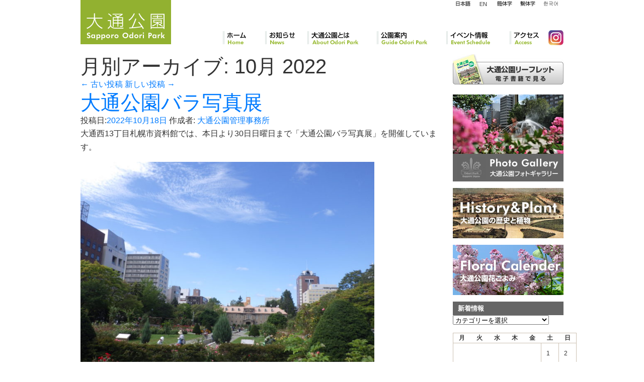

--- FILE ---
content_type: text/html; charset=UTF-8
request_url: https://odori-park.jp/2022/10/page/2/
body_size: 22080
content:
<!DOCTYPE html>
<!--[if IE 6]>
<html id="ie6" lang="ja"
 xmlns:og="http://opengraphprotocol.org/schema/"
 xmlns:fb="http://www.facebook.com/2008/fbml">
<![endif]-->
<!--[if IE 7]>
<html id="ie7" lang="ja"
 xmlns:og="http://opengraphprotocol.org/schema/"
 xmlns:fb="http://www.facebook.com/2008/fbml">
<![endif]-->
<!--[if IE 8]>
<html id="ie8" lang="ja"
 xmlns:og="http://opengraphprotocol.org/schema/"
 xmlns:fb="http://www.facebook.com/2008/fbml">
<![endif]-->
<!--[if !(IE 6) | !(IE 7) | !(IE 8)  ]><!-->
<html lang="ja"
 xmlns:og="http://opengraphprotocol.org/schema/"
 xmlns:fb="http://www.facebook.com/2008/fbml">
<!--<![endif]-->
<head>
<meta charset="UTF-8" />
<meta name="viewport" content="width=device-width" />
<meta http-equiv="X-FRAME-OPTIONS" content="SAMEORIGIN" />
<title>10月 | 2022 | 大通公園 -公益 財団法人 札幌市公園緑化協会 | ページ 2</title>


<link rel="stylesheet" href="https://stackpath.bootstrapcdn.com/bootstrap/4.3.1/css/bootstrap.min.css" integrity="sha384-ggOyR0iXCbMQv3Xipma34MD+dH/1fQ784/j6cY/iJTQUOhcWr7x9JvoRxT2MZw1T" crossorigin="anonymous">
<script src="https://code.jquery.com/jquery-3.3.1.slim.min.js" integrity="sha384-q8i/X+965DzO0rT7abK41JStQIAqVgRVzpbzo5smXKp4YfRvH+8abtTE1Pi6jizo" crossorigin="anonymous"></script>
<script src="https://cdnjs.cloudflare.com/ajax/libs/popper.js/1.14.7/umd/popper.min.js" integrity="sha384-UO2eT0CpHqdSJQ6hJty5KVphtPhzWj9WO1clHTMGa3JDZwrnQq4sF86dIHNDz0W1" crossorigin="anonymous"></script>
<script src="https://stackpath.bootstrapcdn.com/bootstrap/4.3.1/js/bootstrap.min.js" integrity="sha384-JjSmVgyd0p3pXB1rRibZUAYoIIy6OrQ6VrjIEaFf/nJGzIxFDsf4x0xIM+B07jRM" crossorigin="anonymous"></script>

<link rel="preconnect" href="https://fonts.googleapis.com">
<link rel="preconnect" href="https://fonts.gstatic.com" crossorigin>
<link href="https://fonts.googleapis.com/css2?family=Oswald&display=swap" rel="stylesheet">

<link href="https://cdnjs.cloudflare.com/ajax/libs/lightbox2/2.7.1/css/lightbox.css" rel="stylesheet">

<meta property="og:title" content="10月 | 2022 | 大通公園 -公益 財団法人 札幌市公園緑化協会 | ページ 2"/>
<meta property="og:type" content=website />
<meta property="og:image" content="https://odori-park.jp/" />
<meta property="og:url" content="https://odori-park.jp/news/%e5%a4%a7%e9%80%9a%e5%85%ac%e5%9c%92%e3%83%90%e3%83%a9%e5%86%99%e7%9c%9f%e5%b1%95/" />



<link rel="pingback" href="https://odori-park.jp/control-panel/xmlrpc.php" />
<!--[if lt IE 9]>
<script src="https://odori-park.jp/control-panel/wp-content/themes/odori_responsive/js/html5.js" type="text/javascript"></script>
<![endif]-->
<meta name='robots' content='max-image-preview:large' />
	<style>img:is([sizes="auto" i], [sizes^="auto," i]) { contain-intrinsic-size: 3000px 1500px }</style>
	<link rel="alternate" type="application/rss+xml" title="大通公園 -公益 財団法人 札幌市公園緑化協会 &raquo; フィード" href="https://odori-park.jp/feed/" />
<link rel="alternate" type="application/rss+xml" title="大通公園 -公益 財団法人 札幌市公園緑化協会 &raquo; コメントフィード" href="https://odori-park.jp/comments/feed/" />
<script type="text/javascript">
/* <![CDATA[ */
window._wpemojiSettings = {"baseUrl":"https:\/\/s.w.org\/images\/core\/emoji\/16.0.1\/72x72\/","ext":".png","svgUrl":"https:\/\/s.w.org\/images\/core\/emoji\/16.0.1\/svg\/","svgExt":".svg","source":{"concatemoji":"https:\/\/odori-park.jp\/control-panel\/wp-includes\/js\/wp-emoji-release.min.js?ver=6.8.3"}};
/*! This file is auto-generated */
!function(s,n){var o,i,e;function c(e){try{var t={supportTests:e,timestamp:(new Date).valueOf()};sessionStorage.setItem(o,JSON.stringify(t))}catch(e){}}function p(e,t,n){e.clearRect(0,0,e.canvas.width,e.canvas.height),e.fillText(t,0,0);var t=new Uint32Array(e.getImageData(0,0,e.canvas.width,e.canvas.height).data),a=(e.clearRect(0,0,e.canvas.width,e.canvas.height),e.fillText(n,0,0),new Uint32Array(e.getImageData(0,0,e.canvas.width,e.canvas.height).data));return t.every(function(e,t){return e===a[t]})}function u(e,t){e.clearRect(0,0,e.canvas.width,e.canvas.height),e.fillText(t,0,0);for(var n=e.getImageData(16,16,1,1),a=0;a<n.data.length;a++)if(0!==n.data[a])return!1;return!0}function f(e,t,n,a){switch(t){case"flag":return n(e,"\ud83c\udff3\ufe0f\u200d\u26a7\ufe0f","\ud83c\udff3\ufe0f\u200b\u26a7\ufe0f")?!1:!n(e,"\ud83c\udde8\ud83c\uddf6","\ud83c\udde8\u200b\ud83c\uddf6")&&!n(e,"\ud83c\udff4\udb40\udc67\udb40\udc62\udb40\udc65\udb40\udc6e\udb40\udc67\udb40\udc7f","\ud83c\udff4\u200b\udb40\udc67\u200b\udb40\udc62\u200b\udb40\udc65\u200b\udb40\udc6e\u200b\udb40\udc67\u200b\udb40\udc7f");case"emoji":return!a(e,"\ud83e\udedf")}return!1}function g(e,t,n,a){var r="undefined"!=typeof WorkerGlobalScope&&self instanceof WorkerGlobalScope?new OffscreenCanvas(300,150):s.createElement("canvas"),o=r.getContext("2d",{willReadFrequently:!0}),i=(o.textBaseline="top",o.font="600 32px Arial",{});return e.forEach(function(e){i[e]=t(o,e,n,a)}),i}function t(e){var t=s.createElement("script");t.src=e,t.defer=!0,s.head.appendChild(t)}"undefined"!=typeof Promise&&(o="wpEmojiSettingsSupports",i=["flag","emoji"],n.supports={everything:!0,everythingExceptFlag:!0},e=new Promise(function(e){s.addEventListener("DOMContentLoaded",e,{once:!0})}),new Promise(function(t){var n=function(){try{var e=JSON.parse(sessionStorage.getItem(o));if("object"==typeof e&&"number"==typeof e.timestamp&&(new Date).valueOf()<e.timestamp+604800&&"object"==typeof e.supportTests)return e.supportTests}catch(e){}return null}();if(!n){if("undefined"!=typeof Worker&&"undefined"!=typeof OffscreenCanvas&&"undefined"!=typeof URL&&URL.createObjectURL&&"undefined"!=typeof Blob)try{var e="postMessage("+g.toString()+"("+[JSON.stringify(i),f.toString(),p.toString(),u.toString()].join(",")+"));",a=new Blob([e],{type:"text/javascript"}),r=new Worker(URL.createObjectURL(a),{name:"wpTestEmojiSupports"});return void(r.onmessage=function(e){c(n=e.data),r.terminate(),t(n)})}catch(e){}c(n=g(i,f,p,u))}t(n)}).then(function(e){for(var t in e)n.supports[t]=e[t],n.supports.everything=n.supports.everything&&n.supports[t],"flag"!==t&&(n.supports.everythingExceptFlag=n.supports.everythingExceptFlag&&n.supports[t]);n.supports.everythingExceptFlag=n.supports.everythingExceptFlag&&!n.supports.flag,n.DOMReady=!1,n.readyCallback=function(){n.DOMReady=!0}}).then(function(){return e}).then(function(){var e;n.supports.everything||(n.readyCallback(),(e=n.source||{}).concatemoji?t(e.concatemoji):e.wpemoji&&e.twemoji&&(t(e.twemoji),t(e.wpemoji)))}))}((window,document),window._wpemojiSettings);
/* ]]> */
</script>
<style id='wp-emoji-styles-inline-css' type='text/css'>

	img.wp-smiley, img.emoji {
		display: inline !important;
		border: none !important;
		box-shadow: none !important;
		height: 1em !important;
		width: 1em !important;
		margin: 0 0.07em !important;
		vertical-align: -0.1em !important;
		background: none !important;
		padding: 0 !important;
	}
</style>
<link rel='stylesheet' id='wp-block-library-css' href='https://odori-park.jp/control-panel/wp-includes/css/dist/block-library/style.min.css?ver=6.8.3' type='text/css' media='all' />
<style id='classic-theme-styles-inline-css' type='text/css'>
/*! This file is auto-generated */
.wp-block-button__link{color:#fff;background-color:#32373c;border-radius:9999px;box-shadow:none;text-decoration:none;padding:calc(.667em + 2px) calc(1.333em + 2px);font-size:1.125em}.wp-block-file__button{background:#32373c;color:#fff;text-decoration:none}
</style>
<style id='global-styles-inline-css' type='text/css'>
:root{--wp--preset--aspect-ratio--square: 1;--wp--preset--aspect-ratio--4-3: 4/3;--wp--preset--aspect-ratio--3-4: 3/4;--wp--preset--aspect-ratio--3-2: 3/2;--wp--preset--aspect-ratio--2-3: 2/3;--wp--preset--aspect-ratio--16-9: 16/9;--wp--preset--aspect-ratio--9-16: 9/16;--wp--preset--color--black: #000000;--wp--preset--color--cyan-bluish-gray: #abb8c3;--wp--preset--color--white: #ffffff;--wp--preset--color--pale-pink: #f78da7;--wp--preset--color--vivid-red: #cf2e2e;--wp--preset--color--luminous-vivid-orange: #ff6900;--wp--preset--color--luminous-vivid-amber: #fcb900;--wp--preset--color--light-green-cyan: #7bdcb5;--wp--preset--color--vivid-green-cyan: #00d084;--wp--preset--color--pale-cyan-blue: #8ed1fc;--wp--preset--color--vivid-cyan-blue: #0693e3;--wp--preset--color--vivid-purple: #9b51e0;--wp--preset--gradient--vivid-cyan-blue-to-vivid-purple: linear-gradient(135deg,rgba(6,147,227,1) 0%,rgb(155,81,224) 100%);--wp--preset--gradient--light-green-cyan-to-vivid-green-cyan: linear-gradient(135deg,rgb(122,220,180) 0%,rgb(0,208,130) 100%);--wp--preset--gradient--luminous-vivid-amber-to-luminous-vivid-orange: linear-gradient(135deg,rgba(252,185,0,1) 0%,rgba(255,105,0,1) 100%);--wp--preset--gradient--luminous-vivid-orange-to-vivid-red: linear-gradient(135deg,rgba(255,105,0,1) 0%,rgb(207,46,46) 100%);--wp--preset--gradient--very-light-gray-to-cyan-bluish-gray: linear-gradient(135deg,rgb(238,238,238) 0%,rgb(169,184,195) 100%);--wp--preset--gradient--cool-to-warm-spectrum: linear-gradient(135deg,rgb(74,234,220) 0%,rgb(151,120,209) 20%,rgb(207,42,186) 40%,rgb(238,44,130) 60%,rgb(251,105,98) 80%,rgb(254,248,76) 100%);--wp--preset--gradient--blush-light-purple: linear-gradient(135deg,rgb(255,206,236) 0%,rgb(152,150,240) 100%);--wp--preset--gradient--blush-bordeaux: linear-gradient(135deg,rgb(254,205,165) 0%,rgb(254,45,45) 50%,rgb(107,0,62) 100%);--wp--preset--gradient--luminous-dusk: linear-gradient(135deg,rgb(255,203,112) 0%,rgb(199,81,192) 50%,rgb(65,88,208) 100%);--wp--preset--gradient--pale-ocean: linear-gradient(135deg,rgb(255,245,203) 0%,rgb(182,227,212) 50%,rgb(51,167,181) 100%);--wp--preset--gradient--electric-grass: linear-gradient(135deg,rgb(202,248,128) 0%,rgb(113,206,126) 100%);--wp--preset--gradient--midnight: linear-gradient(135deg,rgb(2,3,129) 0%,rgb(40,116,252) 100%);--wp--preset--font-size--small: 13px;--wp--preset--font-size--medium: 20px;--wp--preset--font-size--large: 36px;--wp--preset--font-size--x-large: 42px;--wp--preset--spacing--20: 0.44rem;--wp--preset--spacing--30: 0.67rem;--wp--preset--spacing--40: 1rem;--wp--preset--spacing--50: 1.5rem;--wp--preset--spacing--60: 2.25rem;--wp--preset--spacing--70: 3.38rem;--wp--preset--spacing--80: 5.06rem;--wp--preset--shadow--natural: 6px 6px 9px rgba(0, 0, 0, 0.2);--wp--preset--shadow--deep: 12px 12px 50px rgba(0, 0, 0, 0.4);--wp--preset--shadow--sharp: 6px 6px 0px rgba(0, 0, 0, 0.2);--wp--preset--shadow--outlined: 6px 6px 0px -3px rgba(255, 255, 255, 1), 6px 6px rgba(0, 0, 0, 1);--wp--preset--shadow--crisp: 6px 6px 0px rgba(0, 0, 0, 1);}:where(.is-layout-flex){gap: 0.5em;}:where(.is-layout-grid){gap: 0.5em;}body .is-layout-flex{display: flex;}.is-layout-flex{flex-wrap: wrap;align-items: center;}.is-layout-flex > :is(*, div){margin: 0;}body .is-layout-grid{display: grid;}.is-layout-grid > :is(*, div){margin: 0;}:where(.wp-block-columns.is-layout-flex){gap: 2em;}:where(.wp-block-columns.is-layout-grid){gap: 2em;}:where(.wp-block-post-template.is-layout-flex){gap: 1.25em;}:where(.wp-block-post-template.is-layout-grid){gap: 1.25em;}.has-black-color{color: var(--wp--preset--color--black) !important;}.has-cyan-bluish-gray-color{color: var(--wp--preset--color--cyan-bluish-gray) !important;}.has-white-color{color: var(--wp--preset--color--white) !important;}.has-pale-pink-color{color: var(--wp--preset--color--pale-pink) !important;}.has-vivid-red-color{color: var(--wp--preset--color--vivid-red) !important;}.has-luminous-vivid-orange-color{color: var(--wp--preset--color--luminous-vivid-orange) !important;}.has-luminous-vivid-amber-color{color: var(--wp--preset--color--luminous-vivid-amber) !important;}.has-light-green-cyan-color{color: var(--wp--preset--color--light-green-cyan) !important;}.has-vivid-green-cyan-color{color: var(--wp--preset--color--vivid-green-cyan) !important;}.has-pale-cyan-blue-color{color: var(--wp--preset--color--pale-cyan-blue) !important;}.has-vivid-cyan-blue-color{color: var(--wp--preset--color--vivid-cyan-blue) !important;}.has-vivid-purple-color{color: var(--wp--preset--color--vivid-purple) !important;}.has-black-background-color{background-color: var(--wp--preset--color--black) !important;}.has-cyan-bluish-gray-background-color{background-color: var(--wp--preset--color--cyan-bluish-gray) !important;}.has-white-background-color{background-color: var(--wp--preset--color--white) !important;}.has-pale-pink-background-color{background-color: var(--wp--preset--color--pale-pink) !important;}.has-vivid-red-background-color{background-color: var(--wp--preset--color--vivid-red) !important;}.has-luminous-vivid-orange-background-color{background-color: var(--wp--preset--color--luminous-vivid-orange) !important;}.has-luminous-vivid-amber-background-color{background-color: var(--wp--preset--color--luminous-vivid-amber) !important;}.has-light-green-cyan-background-color{background-color: var(--wp--preset--color--light-green-cyan) !important;}.has-vivid-green-cyan-background-color{background-color: var(--wp--preset--color--vivid-green-cyan) !important;}.has-pale-cyan-blue-background-color{background-color: var(--wp--preset--color--pale-cyan-blue) !important;}.has-vivid-cyan-blue-background-color{background-color: var(--wp--preset--color--vivid-cyan-blue) !important;}.has-vivid-purple-background-color{background-color: var(--wp--preset--color--vivid-purple) !important;}.has-black-border-color{border-color: var(--wp--preset--color--black) !important;}.has-cyan-bluish-gray-border-color{border-color: var(--wp--preset--color--cyan-bluish-gray) !important;}.has-white-border-color{border-color: var(--wp--preset--color--white) !important;}.has-pale-pink-border-color{border-color: var(--wp--preset--color--pale-pink) !important;}.has-vivid-red-border-color{border-color: var(--wp--preset--color--vivid-red) !important;}.has-luminous-vivid-orange-border-color{border-color: var(--wp--preset--color--luminous-vivid-orange) !important;}.has-luminous-vivid-amber-border-color{border-color: var(--wp--preset--color--luminous-vivid-amber) !important;}.has-light-green-cyan-border-color{border-color: var(--wp--preset--color--light-green-cyan) !important;}.has-vivid-green-cyan-border-color{border-color: var(--wp--preset--color--vivid-green-cyan) !important;}.has-pale-cyan-blue-border-color{border-color: var(--wp--preset--color--pale-cyan-blue) !important;}.has-vivid-cyan-blue-border-color{border-color: var(--wp--preset--color--vivid-cyan-blue) !important;}.has-vivid-purple-border-color{border-color: var(--wp--preset--color--vivid-purple) !important;}.has-vivid-cyan-blue-to-vivid-purple-gradient-background{background: var(--wp--preset--gradient--vivid-cyan-blue-to-vivid-purple) !important;}.has-light-green-cyan-to-vivid-green-cyan-gradient-background{background: var(--wp--preset--gradient--light-green-cyan-to-vivid-green-cyan) !important;}.has-luminous-vivid-amber-to-luminous-vivid-orange-gradient-background{background: var(--wp--preset--gradient--luminous-vivid-amber-to-luminous-vivid-orange) !important;}.has-luminous-vivid-orange-to-vivid-red-gradient-background{background: var(--wp--preset--gradient--luminous-vivid-orange-to-vivid-red) !important;}.has-very-light-gray-to-cyan-bluish-gray-gradient-background{background: var(--wp--preset--gradient--very-light-gray-to-cyan-bluish-gray) !important;}.has-cool-to-warm-spectrum-gradient-background{background: var(--wp--preset--gradient--cool-to-warm-spectrum) !important;}.has-blush-light-purple-gradient-background{background: var(--wp--preset--gradient--blush-light-purple) !important;}.has-blush-bordeaux-gradient-background{background: var(--wp--preset--gradient--blush-bordeaux) !important;}.has-luminous-dusk-gradient-background{background: var(--wp--preset--gradient--luminous-dusk) !important;}.has-pale-ocean-gradient-background{background: var(--wp--preset--gradient--pale-ocean) !important;}.has-electric-grass-gradient-background{background: var(--wp--preset--gradient--electric-grass) !important;}.has-midnight-gradient-background{background: var(--wp--preset--gradient--midnight) !important;}.has-small-font-size{font-size: var(--wp--preset--font-size--small) !important;}.has-medium-font-size{font-size: var(--wp--preset--font-size--medium) !important;}.has-large-font-size{font-size: var(--wp--preset--font-size--large) !important;}.has-x-large-font-size{font-size: var(--wp--preset--font-size--x-large) !important;}
:where(.wp-block-post-template.is-layout-flex){gap: 1.25em;}:where(.wp-block-post-template.is-layout-grid){gap: 1.25em;}
:where(.wp-block-columns.is-layout-flex){gap: 2em;}:where(.wp-block-columns.is-layout-grid){gap: 2em;}
:root :where(.wp-block-pullquote){font-size: 1.5em;line-height: 1.6;}
</style>
<link rel='stylesheet' id='contact-form-7-css' href='https://odori-park.jp/control-panel/wp-content/plugins/contact-form-7/includes/css/styles.css?ver=6.1.3' type='text/css' media='all' />
<link rel="https://api.w.org/" href="https://odori-park.jp/wp-json/" /><link rel="EditURI" type="application/rsd+xml" title="RSD" href="https://odori-park.jp/control-panel/xmlrpc.php?rsd" />
<meta name="generator" content="WordPress 6.8.3" />
<meta property="og:site_name" content="大通公園 -公益 財団法人 札幌市公園緑化協会" />
<meta property="og:type" content="article" />
<link rel="stylesheet" type="text/css" media="all" href="https://odori-park.jp/control-panel/wp-content/plugins/single-post-widget/style.css" />
                <script>
                    var ajaxUrl = 'https://odori-park.jp/control-panel/wp-admin/admin-ajax.php';
                </script>
        		<style type="text/css" id="wp-custom-css">
			#secondary .side_gallery,
#secondary .side_history,
#secondary .side_flower{
	margin-bottom:1em;
}

.goods08 .exp {
    background: url("/images/goods_ttl08.gif") no-repeat;
	padding-top:76px;
}		</style>
		
<!-- Global site tag (gtag.js) - Google Analytics -->
<script async src="https://www.googletagmanager.com/gtag/js?id=UA-2366232-17"></script>
<script>
  window.dataLayer = window.dataLayer || [];
  function gtag(){dataLayer.push(arguments);}
  gtag('js', new Date());

  gtag('config', 'UA-2366232-17');
</script>



<script type="text/javascript">
	var IE6 = (navigator.userAgent.indexOf("MSIE 6")>=0) ? true : false;
	if(IE6){
		$(function(){
			$(document).ready(function(){
				$("#footer").before("<div>ie6</div>");
			});	
		});
	}
</script>
<link rel="stylesheet" type="text/css" media="all" href="/css/main.css" />
<link rel="stylesheet" type="text/css" media="all" href="/css/responsive.css" />
<link rel="stylesheet" type="text/css" media="print" href="/css/print.css" />

</head>
<body class="archive date paged paged-2 date-paged-2 wp-theme-odori_responsive two-column right-sidebar">
<a id="top"></a>
<div id="bg_container">
<div id="page" class="hfeed">
	<div id="header">
		<header>
				<hgroup>
					<div id="logo" class="hover">
						<h1 id="site-title"><span><a href="https://odori-park.jp/" title="大通公園 -公益 財団法人 札幌市公園緑化協会" rel="home"><img src="/images/logo.gif" title="大通公園 -公益 財団法人 札幌市公園緑化協会" /></a></span></h1>
					</div>

					<div id="searchBox">
																					</div>
					
					<div id="supportMenuBox">
						<ul id="supportMenu" class="hover">
							<li class="lng_ja" ><a href="/">日本語</a></li>
							<li class="lng_en"  ><a href="/en/">English</a></li>
							<li class="lng_cn_k" ><a href="/cn_k/">簡体字</a></li>
                            <li class="lng_cn_h"><a href="/cn_h/">繁体字</a></li>
							<li class="lng_kr"  ><a href="/kr/">韓国語</a></li>
						</ul>
					</div>

					<nav id="global_navigation" role="navigation">
						<ul id="gmMenu">
							<li id="gm01"><a href="/">ホーム</a></li>
							<li id="gm06"><a href="/category/news/">お知らせ</a></li>
							<li id="gm02"><a href="/about/">大通公園とは</a></li>
							<li id="gm03"><a href="/guide/">公園案内</a></li>
							<li id="gm04"><a href="/event/">イベント情報</a></li>
							<li id="gm05"><a href="/access/">アクセス</a></li>
							<li id="gm07"><a href="https://www.instagram.com/sapporo_odori_park" target="_blank">Instagram</a></li>
						</ul>
					</nav><!-- #access -->

				</hgroup>

				<!-- sp menu -->
				<nav class="navbar navbar-expand-lg navbar-dark d-lg-none d-xl-none">
				  <a class="navbar-brand" href="https://odori-park.jp">大通公園<small>Sapporo Odori Park</small></a>
				  <button class="navbar-toggler" type="button" data-toggle="collapse" data-target="#navbarSupportedContent" aria-controls="navbarSupportedContent" aria-expanded="false" aria-label="Toggle navigation">
				    <span class="navbar-toggler-icon"></span>
				  </button>

				  <div class="collapse navbar-collapse" id="navbarSupportedContent">
				    <ul class="navbar-nav mr-auto">
						<li class="nav-item"><a href="/">ホーム</a></li>
						<li class="nav-item"><a href="/category/news/">お知らせ</a></li>
						<li class="nav-item"><a href="/about/">大通公園とは</a></li>
						<li class="nav-item"><a href="/guide/">公園案内</a></li>
						<li class="nav-item"><a href="/event/">イベント情報</a></li>
						<li class="nav-item"><a href="/access/">アクセス</a></li>
						<li class="nav-item"><a href="https://www.instagram.com/sapporo_odori_park" target="_blank"><img src="https://sapporo-park.or.jp/images/common/ico_instagram.svg" class="img-fluid" style="height:30px" alt="Instagram" /></a></li>

						<li class="dropdown-divider"></li>
						<li class="nav-item small"><a href="/">日本語</a></li>
						<li class="nav-item small"><a href="/en/">English</a></li>
						<li class="nav-item small"><a href="/cn_k/">簡体字</a></li>
						<li class="nav-item small"><a href="/cn_h/">繁体字</a></li>
						<li class="nav-item small"><a href="/kr/">韓国語</a></li>
					</ul>
				  </div>
				</nav>

		</header><!-- #branding -->
	</div>
    


<div id="main">


		<section id="primary">
			<div id="content" role="main">

			
				<header class="page-header">
					<h1 class="page-title">
													月別アーカイブ: <span>10月 2022</span>											</h1>
				</header>

						<nav id="nav-above">
			<!--h3 class="assistive-text">投稿ナビゲーション</h3-->
			<span class="nav-previous"><a href="https://odori-park.jp/2022/10/page/3/" ><span class="meta-nav">&larr;</span> 古い投稿</a></span>
			<span class="nav-next"><a href="https://odori-park.jp/2022/10/" >新しい投稿 <span class="meta-nav">&rarr;</span></a></span>
		</nav><!-- #nav-above -->
	
								
					
	<article id="post-22343" class="post-22343 post type-post status-publish format-standard hentry category-news category-other category-event">
		<header class="entry-header">
						<h1 class="entry-title"><a href="https://odori-park.jp/news/%e5%a4%a7%e9%80%9a%e5%85%ac%e5%9c%92%e3%83%90%e3%83%a9%e5%86%99%e7%9c%9f%e5%b1%95/" title="大通公園バラ写真展 へのパーマリンク" rel="bookmark">大通公園バラ写真展</a></h1>
			
						<div class="entry-meta">
				<span class="sep">投稿日:</span><a href="https://odori-park.jp/news/%e5%a4%a7%e9%80%9a%e5%85%ac%e5%9c%92%e3%83%90%e3%83%a9%e5%86%99%e7%9c%9f%e5%b1%95/" title="3:22 PM" rel="bookmark"><time class="entry-date" datetime="2022-10-18T15:22:12+09:00" pubdate>2022年10月18日</time></a><span class="by-author"> <span class="sep">作成者:</span> <span class="author vcard"><a class="url fn n" href="https://odori-park.jp/author/odori/" title="大通公園管理事務所 の投稿をすべて表示" rel="author">大通公園管理事務所</a></span></span>			</div><!-- .entry-meta -->
			
					</header><!-- .entry-header -->

				<div class="entry-content">
			<p>大通西13丁目札幌市資料館では、本日より30日日曜日まで「大通公園バラ写真展」を開催しています。</p>
<p><a href="https://odori-park.jp/news/%e5%a4%a7%e9%80%9a%e5%85%ac%e5%9c%92%e3%83%90%e3%83%a9%e5%86%99%e7%9c%9f%e5%b1%95/attachment/rimg3490-2/" rel="attachment wp-att-22346"><img fetchpriority="high" decoding="async" class="alignnone size-large wp-image-22346" src="https://odori-park.jp/control-panel/../images/RIMG3490-1-711x533.jpg" alt="0921西12丁目サンクガーデン" width="584" height="438" srcset="https://odori-park.jp/control-panel/../images/RIMG3490-1-711x533.jpg 711w, https://odori-park.jp/control-panel/../images/RIMG3490-1-222x167.jpg 222w, https://odori-park.jp/control-panel/../images/RIMG3490-1-768x576.jpg 768w, https://odori-park.jp/control-panel/../images/RIMG3490-1-400x300.jpg 400w" sizes="(max-width: 584px) 100vw, 584px" /></a></p>
<p>6月に開催したバラフェスタの際に、市民の皆さまから募集したバラの写真を展示します。</p>
<p>西12丁目サンクガーデンで撮影された色鮮やかな作品を是非ご覧ください。</p>
<p><a href="https://odori-park.jp/news/%e5%a4%a7%e9%80%9a%e5%85%ac%e5%9c%92%e3%83%90%e3%83%a9%e5%86%99%e7%9c%9f%e5%b1%95/attachment/rimg3721/" rel="attachment wp-att-22347"><img decoding="async" class="alignnone size-medium wp-image-22347" src="https://odori-park.jp/control-panel/../images/RIMG3721-222x167.jpg" alt="1018バラの写真展" width="222" height="167" srcset="https://odori-park.jp/control-panel/../images/RIMG3721-222x167.jpg 222w, https://odori-park.jp/control-panel/../images/RIMG3721-768x576.jpg 768w, https://odori-park.jp/control-panel/../images/RIMG3721-711x533.jpg 711w, https://odori-park.jp/control-panel/../images/RIMG3721-400x300.jpg 400w" sizes="(max-width: 222px) 100vw, 222px" /></a>　<a href="https://odori-park.jp/news/%e5%a4%a7%e9%80%9a%e5%85%ac%e5%9c%92%e3%83%90%e3%83%a9%e5%86%99%e7%9c%9f%e5%b1%95/attachment/rimg3722/" rel="attachment wp-att-22348"><img decoding="async" class="alignnone size-medium wp-image-22348" src="https://odori-park.jp/control-panel/../images/RIMG3722-222x167.jpg" alt="1018バラの写真展" width="222" height="167" srcset="https://odori-park.jp/control-panel/../images/RIMG3722-222x167.jpg 222w, https://odori-park.jp/control-panel/../images/RIMG3722-768x576.jpg 768w, https://odori-park.jp/control-panel/../images/RIMG3722-711x533.jpg 711w, https://odori-park.jp/control-panel/../images/RIMG3722-400x300.jpg 400w" sizes="(max-width: 222px) 100vw, 222px" /></a></p>
<p>入館は無料ですが、10月24日月曜日は札幌市資料館が休館となります。</p>
<p>皆様のご来場をお待ちしています。</p>
<p><a href="https://odori-park.jp/news/%e5%a4%a7%e9%80%9a%e5%85%ac%e5%9c%92%e3%83%90%e3%83%a9%e5%86%99%e7%9c%9f%e5%b1%95/attachment/rimg3726-2/" rel="attachment wp-att-22349">.<img loading="lazy" decoding="async" class="alignnone size-large wp-image-22349" src="https://odori-park.jp/control-panel/../images/RIMG3726-1-711x533.jpg" alt="1018西13丁目札幌市資料館" width="584" height="438" srcset="https://odori-park.jp/control-panel/../images/RIMG3726-1-711x533.jpg 711w, https://odori-park.jp/control-panel/../images/RIMG3726-1-222x167.jpg 222w, https://odori-park.jp/control-panel/../images/RIMG3726-1-768x576.jpg 768w, https://odori-park.jp/control-panel/../images/RIMG3726-1-400x300.jpg 400w" sizes="auto, (max-width: 584px) 100vw, 584px" /></a></p>
<p><a href="https://odori-park.jp/?page_id=22140&amp;preview=true">ご投稿頂いた写真はこちらからご覧いただけます。</a></p>
					</div><!-- .entry-content -->
		
		<footer class="entry-meta">
												<span class="cat-links">
				<span class="entry-utility-prep entry-utility-prep-cat-links">カテゴリー:</span> <a href="https://odori-park.jp/category/news/" rel="category tag">お知らせ</a>, <a href="https://odori-park.jp/category/other/" rel="category tag">その他</a>, <a href="https://odori-park.jp/category/event/" rel="category tag">イベント情報</a>			</span>
									
			
					</footer><!-- #entry-meta -->
	</article><!-- #post-22343 -->

				
					
	<article id="post-22289" class="post-22289 post type-post status-publish format-standard hentry category-news category-other category-volunteer category-daily">
		<header class="entry-header">
						<h1 class="entry-title"><a href="https://odori-park.jp/news/%e6%9c%ac%e6%97%a5%e3%81%ae%e3%83%9c%e3%83%a9%e3%83%b3%e3%83%86%e3%82%a3%e3%82%a2%e6%b4%bb%e5%8b%95%ef%bc%88%e8%8a%b1%e5%a3%87%ef%bc%89-21/" title="本日のボランティア活動（花壇） へのパーマリンク" rel="bookmark">本日のボランティア活動（花壇）</a></h1>
			
						<div class="entry-meta">
				<span class="sep">投稿日:</span><a href="https://odori-park.jp/news/%e6%9c%ac%e6%97%a5%e3%81%ae%e3%83%9c%e3%83%a9%e3%83%b3%e3%83%86%e3%82%a3%e3%82%a2%e6%b4%bb%e5%8b%95%ef%bc%88%e8%8a%b1%e5%a3%87%ef%bc%89-21/" title="1:59 PM" rel="bookmark"><time class="entry-date" datetime="2022-10-17T13:59:28+09:00" pubdate>2022年10月17日</time></a><span class="by-author"> <span class="sep">作成者:</span> <span class="author vcard"><a class="url fn n" href="https://odori-park.jp/author/odori/" title="大通公園管理事務所 の投稿をすべて表示" rel="author">大通公園管理事務所</a></span></span>			</div><!-- .entry-meta -->
			
					</header><!-- .entry-header -->

				<div class="entry-content">
			<p>10月17日。どんより曇り空の月曜日、雨雲が近づいているようです。</p>
<p>大通公園では先週の木曜日にボーダー花壇にチューリップの球根を植込みました。</p>
<p><a href="https://odori-park.jp/news/%e6%9c%ac%e6%97%a5%e3%81%ae%e3%83%9c%e3%83%a9%e3%83%b3%e3%83%86%e3%82%a3%e3%82%a2%e6%b4%bb%e5%8b%95%ef%bc%88%e8%8a%b1%e5%a3%87%ef%bc%89-21/attachment/rimg3704-2/" rel="attachment wp-att-22290"><img loading="lazy" decoding="async" class="alignnone size-medium wp-image-22290" src="https://odori-park.jp/control-panel/../images/RIMG3704-1-222x167.jpg" alt="1017チューリップ球根" width="222" height="167" srcset="https://odori-park.jp/control-panel/../images/RIMG3704-1-222x167.jpg 222w, https://odori-park.jp/control-panel/../images/RIMG3704-1-768x576.jpg 768w, https://odori-park.jp/control-panel/../images/RIMG3704-1-711x533.jpg 711w, https://odori-park.jp/control-panel/../images/RIMG3704-1-400x300.jpg 400w" sizes="auto, (max-width: 222px) 100vw, 222px" /></a>　<a href="https://odori-park.jp/news/%e6%9c%ac%e6%97%a5%e3%81%ae%e3%83%9c%e3%83%a9%e3%83%b3%e3%83%86%e3%82%a3%e3%82%a2%e6%b4%bb%e5%8b%95%ef%bc%88%e8%8a%b1%e5%a3%87%ef%bc%89-21/attachment/rimg3706/" rel="attachment wp-att-22291"><img loading="lazy" decoding="async" class="alignnone size-medium wp-image-22291" src="https://odori-park.jp/control-panel/../images/RIMG3706-222x167.jpg" alt="1017花壇ボランティアさん" width="222" height="167" srcset="https://odori-park.jp/control-panel/../images/RIMG3706-222x167.jpg 222w, https://odori-park.jp/control-panel/../images/RIMG3706-768x576.jpg 768w, https://odori-park.jp/control-panel/../images/RIMG3706-711x533.jpg 711w, https://odori-park.jp/control-panel/../images/RIMG3706-400x300.jpg 400w" sizes="auto, (max-width: 222px) 100vw, 222px" /></a></p>
<p>今日は花壇ボランティアさんの活動で、西6丁目東側にチューリップの球根を植え込みます。</p>
<p><a href="https://odori-park.jp/news/%e6%9c%ac%e6%97%a5%e3%81%ae%e3%83%9c%e3%83%a9%e3%83%b3%e3%83%86%e3%82%a3%e3%82%a2%e6%b4%bb%e5%8b%95%ef%bc%88%e8%8a%b1%e5%a3%87%ef%bc%89-21/attachment/rimg7770/" rel="attachment wp-att-22292"><img loading="lazy" decoding="async" class="alignnone size-medium wp-image-22292" src="https://odori-park.jp/control-panel/../images/RIMG7770-222x167.jpg" alt="1017西6丁目ボーダー花壇" width="222" height="167" srcset="https://odori-park.jp/control-panel/../images/RIMG7770-222x167.jpg 222w, https://odori-park.jp/control-panel/../images/RIMG7770-768x576.jpg 768w, https://odori-park.jp/control-panel/../images/RIMG7770-711x533.jpg 711w, https://odori-park.jp/control-panel/../images/RIMG7770-400x300.jpg 400w" sizes="auto, (max-width: 222px) 100vw, 222px" />　</a><a href="https://odori-park.jp/news/%e6%9c%ac%e6%97%a5%e3%81%ae%e3%83%9c%e3%83%a9%e3%83%b3%e3%83%86%e3%82%a3%e3%82%a2%e6%b4%bb%e5%8b%95%ef%bc%88%e8%8a%b1%e5%a3%87%ef%bc%89-21/attachment/rimg3708/" rel="attachment wp-att-22293"><img loading="lazy" decoding="async" class="alignnone size-medium wp-image-22293" src="https://odori-park.jp/control-panel/../images/RIMG3708-222x167.jpg" alt="1017西6丁目日時計周り" width="222" height="167" srcset="https://odori-park.jp/control-panel/../images/RIMG3708-222x167.jpg 222w, https://odori-park.jp/control-panel/../images/RIMG3708-768x576.jpg 768w, https://odori-park.jp/control-panel/../images/RIMG3708-711x533.jpg 711w, https://odori-park.jp/control-panel/../images/RIMG3708-400x300.jpg 400w" sizes="auto, (max-width: 222px) 100vw, 222px" /></a></p>
<p>木曜日にも参加して下さった皆さん。</p>
<p>手慣れた手つきで穴をあけていきます。</p>
<p><a href="https://odori-park.jp/news/%e6%9c%ac%e6%97%a5%e3%81%ae%e3%83%9c%e3%83%a9%e3%83%b3%e3%83%86%e3%82%a3%e3%82%a2%e6%b4%bb%e5%8b%95%ef%bc%88%e8%8a%b1%e5%a3%87%ef%bc%89-21/attachment/rimg3716/" rel="attachment wp-att-22294"><img loading="lazy" decoding="async" class="alignnone size-medium wp-image-22294" src="https://odori-park.jp/control-panel/../images/RIMG3716-222x167.jpg" alt="1017西6丁目半円花壇" width="222" height="167" srcset="https://odori-park.jp/control-panel/../images/RIMG3716-222x167.jpg 222w, https://odori-park.jp/control-panel/../images/RIMG3716-768x576.jpg 768w, https://odori-park.jp/control-panel/../images/RIMG3716-711x533.jpg 711w, https://odori-park.jp/control-panel/../images/RIMG3716-400x300.jpg 400w" sizes="auto, (max-width: 222px) 100vw, 222px" /></a>　<a href="https://odori-park.jp/news/%e6%9c%ac%e6%97%a5%e3%81%ae%e3%83%9c%e3%83%a9%e3%83%b3%e3%83%86%e3%82%a3%e3%82%a2%e6%b4%bb%e5%8b%95%ef%bc%88%e8%8a%b1%e5%a3%87%ef%bc%89-21/attachment/rimg7775/" rel="attachment wp-att-22295"><img loading="lazy" decoding="async" class="alignnone size-medium wp-image-22295" src="https://odori-park.jp/control-panel/../images/RIMG7775-222x167.jpg" alt="1017チューリップ球根植込み" width="222" height="167" srcset="https://odori-park.jp/control-panel/../images/RIMG7775-222x167.jpg 222w, https://odori-park.jp/control-panel/../images/RIMG7775-768x576.jpg 768w, https://odori-park.jp/control-panel/../images/RIMG7775-711x533.jpg 711w, https://odori-park.jp/control-panel/../images/RIMG7775-400x300.jpg 400w" sizes="auto, (max-width: 222px) 100vw, 222px" /></a></p>
<p>花壇ボランティアさん6名で今日植えた球根11種類1300球。</p>
<p>ケヤキの根っこが出てきたりと穴をあけるのも他の花壇と違って一苦労でしたが、2時間で作業を終えました。</p>
<p><a href="https://odori-park.jp/news/%e6%9c%ac%e6%97%a5%e3%81%ae%e3%83%9c%e3%83%a9%e3%83%b3%e3%83%86%e3%82%a3%e3%82%a2%e6%b4%bb%e5%8b%95%ef%bc%88%e8%8a%b1%e5%a3%87%ef%bc%89-21/attachment/rimg3719/" rel="attachment wp-att-22296"><img loading="lazy" decoding="async" class="alignnone size-medium wp-image-22296" src="https://odori-park.jp/control-panel/../images/RIMG3719-222x167.jpg" alt="1017西6丁目東" width="222" height="167" srcset="https://odori-park.jp/control-panel/../images/RIMG3719-222x167.jpg 222w, https://odori-park.jp/control-panel/../images/RIMG3719-768x576.jpg 768w, https://odori-park.jp/control-panel/../images/RIMG3719-711x533.jpg 711w, https://odori-park.jp/control-panel/../images/RIMG3719-400x300.jpg 400w" sizes="auto, (max-width: 222px) 100vw, 222px" /></a>　<a href="https://odori-park.jp/news/%e6%9c%ac%e6%97%a5%e3%81%ae%e3%83%9c%e3%83%a9%e3%83%b3%e3%83%86%e3%82%a3%e3%82%a2%e6%b4%bb%e5%8b%95%ef%bc%88%e8%8a%b1%e5%a3%87%ef%bc%89-21/attachment/rimg3720/" rel="attachment wp-att-22297"><img loading="lazy" decoding="async" class="alignnone size-medium wp-image-22297" src="https://odori-park.jp/control-panel/../images/RIMG3720-222x167.jpg" alt="1017花壇ボランティアさん" width="222" height="167" srcset="https://odori-park.jp/control-panel/../images/RIMG3720-222x167.jpg 222w, https://odori-park.jp/control-panel/../images/RIMG3720-768x576.jpg 768w, https://odori-park.jp/control-panel/../images/RIMG3720-711x533.jpg 711w, https://odori-park.jp/control-panel/../images/RIMG3720-400x300.jpg 400w" sizes="auto, (max-width: 222px) 100vw, 222px" /></a></p>
<p>地上部は何もありませんが、地下部では球根が静かに眠っていますので、花壇には立ち入らないようにそっと見守って下さい。</p>
<p>来年の春が楽しみですね。</p>
<p>花壇ボランティアの皆さん、今日もありがとうございました。</p>
					</div><!-- .entry-content -->
		
		<footer class="entry-meta">
												<span class="cat-links">
				<span class="entry-utility-prep entry-utility-prep-cat-links">カテゴリー:</span> <a href="https://odori-park.jp/category/news/" rel="category tag">お知らせ</a>, <a href="https://odori-park.jp/category/other/" rel="category tag">その他</a>, <a href="https://odori-park.jp/category/volunteer/" rel="category tag">ボランティア</a>, <a href="https://odori-park.jp/category/daily/" rel="category tag">公園の様子</a>			</span>
									
			
					</footer><!-- #entry-meta -->
	</article><!-- #post-22289 -->

				
					
	<article id="post-22282" class="post-22282 post type-post status-publish format-standard hentry category-news category-daily_topic category-daily category-park_work">
		<header class="entry-header">
						<h1 class="entry-title"><a href="https://odori-park.jp/news/%e3%81%a8%e3%81%86%e3%81%8d%e3%81%b3%e3%83%af%e3%82%b4%e3%83%b3%e3%80%81%e3%82%ab%e3%83%95%e3%82%a7%e3%83%86%e3%83%a9%e3%82%b9%e3%81%af10%e6%9c%8816%e6%97%a5%e3%81%a7%e7%b5%82%e4%ba%86%e3%81%97/" title="とうきびワゴン、カフェテラスは10月16日で終了します へのパーマリンク" rel="bookmark">とうきびワゴン、カフェテラスは10月16日で終了します</a></h1>
			
						<div class="entry-meta">
				<span class="sep">投稿日:</span><a href="https://odori-park.jp/news/%e3%81%a8%e3%81%86%e3%81%8d%e3%81%b3%e3%83%af%e3%82%b4%e3%83%b3%e3%80%81%e3%82%ab%e3%83%95%e3%82%a7%e3%83%86%e3%83%a9%e3%82%b9%e3%81%af10%e6%9c%8816%e6%97%a5%e3%81%a7%e7%b5%82%e4%ba%86%e3%81%97/" title="11:07 AM" rel="bookmark"><time class="entry-date" datetime="2022-10-16T11:07:50+09:00" pubdate>2022年10月16日</time></a><span class="by-author"> <span class="sep">作成者:</span> <span class="author vcard"><a class="url fn n" href="https://odori-park.jp/author/odori/" title="大通公園管理事務所 の投稿をすべて表示" rel="author">大通公園管理事務所</a></span></span>			</div><!-- .entry-meta -->
			
					</header><!-- .entry-header -->

				<div class="entry-content">
			<p>たくさんのお客様にお越しいただきました大通公園西3丁目のカフェテラスと</p>
<p>とうきびワゴンは、本日10月16日が最終日です。</p>
<p>西4丁目のとうきびワゴンは午後5時に終了、西3丁目とうきびワゴンとカフェテラスは</p>
<p>午後7時に終了いたしますので、どうぞご利用ください。</p>
<p>大通公園の名物として、多くの市民や観光客の皆様にご利用いただき、</p>
<p>誠にありがとうございました。</p>
<div id="attachment_22275" style="width: 594px" class="wp-caption alignnone"><a href="https://odori-park.jp/news/10%e6%9c%8814%e6%97%a5%e3%80%80%e5%9c%92%e5%86%85%e3%81%ae%e6%a7%98%e5%ad%90-2/attachment/%e3%82%ab%e3%83%95%e3%82%a7%e3%83%86%e3%83%a9%e3%82%b9-2/" rel="attachment wp-att-22275"><img loading="lazy" decoding="async" aria-describedby="caption-attachment-22275" class="size-large wp-image-22275" src="https://odori-park.jp/control-panel/../images/カフェテラス-1-711x533.jpg" alt="西3丁目カフェテラスの画像" width="584" height="438" srcset="https://odori-park.jp/control-panel/../images/カフェテラス-1-711x533.jpg 711w, https://odori-park.jp/control-panel/../images/カフェテラス-1-222x167.jpg 222w, https://odori-park.jp/control-panel/../images/カフェテラス-1-768x576.jpg 768w, https://odori-park.jp/control-panel/../images/カフェテラス-1-400x300.jpg 400w" sizes="auto, (max-width: 584px) 100vw, 584px" /></a><p id="caption-attachment-22275" class="wp-caption-text">西3丁目カフェテラス</p></div>
<div id="attachment_22284" style="width: 594px" class="wp-caption alignnone"><a href="https://odori-park.jp/news/%e3%81%a8%e3%81%86%e3%81%8d%e3%81%b3%e3%83%af%e3%82%b4%e3%83%b3%e3%80%81%e3%82%ab%e3%83%95%e3%82%a7%e3%83%86%e3%83%a9%e3%82%b9%e3%81%af10%e6%9c%8816%e6%97%a5%e3%81%a7%e7%b5%82%e4%ba%86%e3%81%97/attachment/%e3%81%a8%e3%81%86%e3%81%8d%e3%81%b3%e3%83%af%e3%82%b4%e3%83%b3%ef%bc%88%e5%ba%83%e5%a0%b1%e7%94%a8%ef%bc%89/" rel="attachment wp-att-22284"><img loading="lazy" decoding="async" aria-describedby="caption-attachment-22284" class="size-large wp-image-22284" src="https://odori-park.jp/control-panel/../images/とうきびワゴン（広報用）-711x533.jpg" alt="販売員がとうきびを持っているとうきびワゴンの画像" width="584" height="438" srcset="https://odori-park.jp/control-panel/../images/とうきびワゴン（広報用）-711x533.jpg 711w, https://odori-park.jp/control-panel/../images/とうきびワゴン（広報用）-222x167.jpg 222w, https://odori-park.jp/control-panel/../images/とうきびワゴン（広報用）-768x576.jpg 768w, https://odori-park.jp/control-panel/../images/とうきびワゴン（広報用）-400x300.jpg 400w, https://odori-park.jp/control-panel/../images/とうきびワゴン（広報用）.jpg 2016w" sizes="auto, (max-width: 584px) 100vw, 584px" /></a><p id="caption-attachment-22284" class="wp-caption-text">とうきびワゴン</p></div>
<p>これからの大通公園は、紅葉が見頃を迎えますので、</p>
<p>赤や黄色の美しい木々を見にいらして下さいね。</p>
					</div><!-- .entry-content -->
		
		<footer class="entry-meta">
												<span class="cat-links">
				<span class="entry-utility-prep entry-utility-prep-cat-links">カテゴリー:</span> <a href="https://odori-park.jp/category/news/" rel="category tag">お知らせ</a>, <a href="https://odori-park.jp/category/daily_topic/" rel="category tag">公園の出来事</a>, <a href="https://odori-park.jp/category/daily/" rel="category tag">公園の様子</a>, <a href="https://odori-park.jp/category/park_work/" rel="category tag">公園施設・作業情報</a>			</span>
									
			
					</footer><!-- #entry-meta -->
	</article><!-- #post-22282 -->

				
					
	<article id="post-22266" class="post-22266 post type-post status-publish format-standard hentry category-news category-volunteer category-daily_topic category-daily category-flower2">
		<header class="entry-header">
						<h1 class="entry-title"><a href="https://odori-park.jp/news/10%e6%9c%8814%e6%97%a5%e3%80%80%e5%9c%92%e5%86%85%e3%81%ae%e6%a7%98%e5%ad%90-2/" title="10月14日　園内の様子 へのパーマリンク" rel="bookmark">10月14日　園内の様子</a></h1>
			
						<div class="entry-meta">
				<span class="sep">投稿日:</span><a href="https://odori-park.jp/news/10%e6%9c%8814%e6%97%a5%e3%80%80%e5%9c%92%e5%86%85%e3%81%ae%e6%a7%98%e5%ad%90-2/" title="1:50 PM" rel="bookmark"><time class="entry-date" datetime="2022-10-14T13:50:16+09:00" pubdate>2022年10月14日</time></a><span class="by-author"> <span class="sep">作成者:</span> <span class="author vcard"><a class="url fn n" href="https://odori-park.jp/author/odori/" title="大通公園管理事務所 の投稿をすべて表示" rel="author">大通公園管理事務所</a></span></span>			</div><!-- .entry-meta -->
			
					</header><!-- .entry-header -->

				<div class="entry-content">
			<p>10月14日金曜日、大通公園にも雪虫の姿が見られるようになってきました。</p>
<p>初雪までのカウントダウン、冬支度の合図ですね。</p>
<p><a href="https://odori-park.jp/news/10%e6%9c%8814%e6%97%a5%e3%80%80%e5%9c%92%e5%86%85%e3%81%ae%e6%a7%98%e5%ad%90-2/attachment/rimg7752/" rel="attachment wp-att-22267"><img loading="lazy" decoding="async" class="alignnone size-large wp-image-22267" src="https://odori-park.jp/control-panel/../images/RIMG7752-711x533.jpg" alt="1014雪虫" width="584" height="438" srcset="https://odori-park.jp/control-panel/../images/RIMG7752-711x533.jpg 711w, https://odori-park.jp/control-panel/../images/RIMG7752-222x167.jpg 222w, https://odori-park.jp/control-panel/../images/RIMG7752-768x576.jpg 768w, https://odori-park.jp/control-panel/../images/RIMG7752-400x300.jpg 400w" sizes="auto, (max-width: 584px) 100vw, 584px" /></a></p>
<p>気温が下がってきたので園内の樹木も紅葉や、黄葉が際立ってきました。</p>
<p>日照時間が短くなると、葉への栄養供給がとまりクロロフィルが分解され</p>
<p>別の色素と作用し色付いていきます。</p>
<p>西2丁目のサトウカエデ、西3丁目のカツラ</p>
<p><a href="https://odori-park.jp/news/10%e6%9c%8814%e6%97%a5%e3%80%80%e5%9c%92%e5%86%85%e3%81%ae%e6%a7%98%e5%ad%90-2/attachment/rimg7756/" rel="attachment wp-att-22269"><img loading="lazy" decoding="async" class="alignnone size-medium wp-image-22269" src="https://odori-park.jp/control-panel/../images/RIMG7756-222x167.jpg" alt="1014西2丁目サトウカエデとツルウメモドキ" width="222" height="167" srcset="https://odori-park.jp/control-panel/../images/RIMG7756-222x167.jpg 222w, https://odori-park.jp/control-panel/../images/RIMG7756-768x576.jpg 768w, https://odori-park.jp/control-panel/../images/RIMG7756-711x533.jpg 711w, https://odori-park.jp/control-panel/../images/RIMG7756-400x300.jpg 400w" sizes="auto, (max-width: 222px) 100vw, 222px" /></a> 　<a href="https://odori-park.jp/news/10%e6%9c%8814%e6%97%a5%e3%80%80%e5%9c%92%e5%86%85%e3%81%ae%e6%a7%98%e5%ad%90-2/attachment/rimg7759/" rel="attachment wp-att-22270"><img loading="lazy" decoding="async" class="alignnone size-medium wp-image-22270" src="https://odori-park.jp/control-panel/../images/RIMG7759-222x167.jpg" alt="1014西3丁目カツラ" width="222" height="167" srcset="https://odori-park.jp/control-panel/../images/RIMG7759-222x167.jpg 222w, https://odori-park.jp/control-panel/../images/RIMG7759-768x576.jpg 768w, https://odori-park.jp/control-panel/../images/RIMG7759-711x533.jpg 711w, https://odori-park.jp/control-panel/../images/RIMG7759-400x300.jpg 400w" sizes="auto, (max-width: 222px) 100vw, 222px" /></a></p>
<p>西7丁目のエゾヤマザクラはその美しさをより強く感じることができますね。</p>
<p><a href="https://odori-park.jp/news/10%e6%9c%8814%e6%97%a5%e3%80%80%e5%9c%92%e5%86%85%e3%81%ae%e6%a7%98%e5%ad%90-2/attachment/rimg7766/" rel="attachment wp-att-22271"><img loading="lazy" decoding="async" class="alignnone size-medium wp-image-22271" src="https://odori-park.jp/control-panel/../images/RIMG7766-222x167.jpg" alt="1014西7丁目エゾヤマザクラ" width="222" height="167" srcset="https://odori-park.jp/control-panel/../images/RIMG7766-222x167.jpg 222w, https://odori-park.jp/control-panel/../images/RIMG7766-768x576.jpg 768w, https://odori-park.jp/control-panel/../images/RIMG7766-711x533.jpg 711w, https://odori-park.jp/control-panel/../images/RIMG7766-400x300.jpg 400w" sizes="auto, (max-width: 222px) 100vw, 222px" /></a> 　<a href="https://odori-park.jp/news/10%e6%9c%8814%e6%97%a5%e3%80%80%e5%9c%92%e5%86%85%e3%81%ae%e6%a7%98%e5%ad%90-2/attachment/rimg7767/" rel="attachment wp-att-22272"><img loading="lazy" decoding="async" class="alignnone size-medium wp-image-22272" src="https://odori-park.jp/control-panel/../images/RIMG7767-222x167.jpg" alt="1014西7丁目エゾヤマザクラ" width="222" height="167" srcset="https://odori-park.jp/control-panel/../images/RIMG7767-222x167.jpg 222w, https://odori-park.jp/control-panel/../images/RIMG7767-768x576.jpg 768w, https://odori-park.jp/control-panel/../images/RIMG7767-711x533.jpg 711w, https://odori-park.jp/control-panel/../images/RIMG7767-400x300.jpg 400w" sizes="auto, (max-width: 222px) 100vw, 222px" /></a></p>
<p>西3丁目のカフェテラスととうきびワゴンの営業は10月16日日曜日が最終となっています。</p>
<p>観光客の方が増えてきて問い合わせのお電話もいただいております。</p>
<p>残り少なくなってきましたが、大通公園名物を味わってくださいね。</p>
<p><a href="https://odori-park.jp/news/10%e6%9c%8814%e6%97%a5%e3%80%80%e5%9c%92%e5%86%85%e3%81%ae%e6%a7%98%e5%ad%90-2/attachment/%e3%82%ab%e3%83%95%e3%82%a7%e3%83%86%e3%83%a9%e3%82%b9-2/" rel="attachment wp-att-22275"><img loading="lazy" decoding="async" class="alignnone size-medium wp-image-22275" src="https://odori-park.jp/control-panel/../images/カフェテラス-1-222x167.jpg" alt="カフェテラス" width="222" height="167" srcset="https://odori-park.jp/control-panel/../images/カフェテラス-1-222x167.jpg 222w, https://odori-park.jp/control-panel/../images/カフェテラス-1-768x576.jpg 768w, https://odori-park.jp/control-panel/../images/カフェテラス-1-711x533.jpg 711w, https://odori-park.jp/control-panel/../images/カフェテラス-1-400x300.jpg 400w" sizes="auto, (max-width: 222px) 100vw, 222px" /></a>　<a href="https://odori-park.jp/news/10%e6%9c%8814%e6%97%a5%e3%80%80%e5%9c%92%e5%86%85%e3%81%ae%e6%a7%98%e5%ad%90-2/attachment/rimg7763/" rel="attachment wp-att-22274"><img loading="lazy" decoding="async" class="alignnone size-medium wp-image-22274" src="https://odori-park.jp/control-panel/../images/RIMG7763-222x167.jpg" alt="1014西4丁目" width="222" height="167" srcset="https://odori-park.jp/control-panel/../images/RIMG7763-222x167.jpg 222w, https://odori-park.jp/control-panel/../images/RIMG7763-768x576.jpg 768w, https://odori-park.jp/control-panel/../images/RIMG7763-711x533.jpg 711w, https://odori-park.jp/control-panel/../images/RIMG7763-400x300.jpg 400w" sizes="auto, (max-width: 222px) 100vw, 222px" /></a></p>
<p>そして昨日ボランティアの皆さんで来春を思い植えたチューリップの球根。</p>
<p>これから半年以上の間、土の下生活が始まります。</p>
<p><a href="https://odori-park.jp/news/10%e6%9c%8814%e6%97%a5%e3%80%80%e5%9c%92%e5%86%85%e3%81%ae%e6%a7%98%e5%ad%90-2/attachment/rimg7732/" rel="attachment wp-att-22276"><img loading="lazy" decoding="async" class="alignnone size-medium wp-image-22276" src="https://odori-park.jp/control-panel/../images/RIMG7732-222x167.jpg" alt="1013チューリップ植込み" width="222" height="167" srcset="https://odori-park.jp/control-panel/../images/RIMG7732-222x167.jpg 222w, https://odori-park.jp/control-panel/../images/RIMG7732-768x576.jpg 768w, https://odori-park.jp/control-panel/../images/RIMG7732-711x533.jpg 711w, https://odori-park.jp/control-panel/../images/RIMG7732-400x300.jpg 400w" sizes="auto, (max-width: 222px) 100vw, 222px" /></a> 　<a href="https://odori-park.jp/news/10%e6%9c%8814%e6%97%a5%e3%80%80%e5%9c%92%e5%86%85%e3%81%ae%e6%a7%98%e5%ad%90-2/attachment/rimg7708/" rel="attachment wp-att-22277"><img loading="lazy" decoding="async" class="alignnone size-medium wp-image-22277" src="https://odori-park.jp/control-panel/../images/RIMG7708-222x167.jpg" alt="1014チューリップ植込み" width="222" height="167" srcset="https://odori-park.jp/control-panel/../images/RIMG7708-222x167.jpg 222w, https://odori-park.jp/control-panel/../images/RIMG7708-768x576.jpg 768w, https://odori-park.jp/control-panel/../images/RIMG7708-711x533.jpg 711w, https://odori-park.jp/control-panel/../images/RIMG7708-400x300.jpg 400w" sizes="auto, (max-width: 222px) 100vw, 222px" /></a></p>
<p>昨日参加くださったNPO法人シーズネットさん。</p>
<p>今年の大通公園ボランティア活動が、これにて終了いたしました。</p>
<p>春のパンジー植込みから始まり、西3丁目の花壇のメンテナンスを行ってきました。</p>
<p>チューリップ植込みを終え、来年への楽しみを抱き晴れ晴れとした表情です。</p>
<p>また元気でお会いできるのを楽しみにしております。</p>
<p>お世話になりありがとうございました！</p>
<p><a href="https://odori-park.jp/news/10%e6%9c%8814%e6%97%a5%e3%80%80%e5%9c%92%e5%86%85%e3%81%ae%e6%a7%98%e5%ad%90-2/attachment/rimg7731/" rel="attachment wp-att-22278"><img loading="lazy" decoding="async" class="alignnone size-large wp-image-22278" src="https://odori-park.jp/control-panel/../images/RIMG7731-711x533.jpg" alt="1013シーズネットの皆さん" width="584" height="438" srcset="https://odori-park.jp/control-panel/../images/RIMG7731-711x533.jpg 711w, https://odori-park.jp/control-panel/../images/RIMG7731-222x167.jpg 222w, https://odori-park.jp/control-panel/../images/RIMG7731-768x576.jpg 768w, https://odori-park.jp/control-panel/../images/RIMG7731-400x300.jpg 400w" sizes="auto, (max-width: 584px) 100vw, 584px" /></a></p>
					</div><!-- .entry-content -->
		
		<footer class="entry-meta">
												<span class="cat-links">
				<span class="entry-utility-prep entry-utility-prep-cat-links">カテゴリー:</span> <a href="https://odori-park.jp/category/news/" rel="category tag">お知らせ</a>, <a href="https://odori-park.jp/category/volunteer/" rel="category tag">ボランティア</a>, <a href="https://odori-park.jp/category/daily_topic/" rel="category tag">公園の出来事</a>, <a href="https://odori-park.jp/category/daily/" rel="category tag">公園の様子</a>, <a href="https://odori-park.jp/category/flower2/" rel="category tag">紅葉情報</a>			</span>
									
			
					</footer><!-- #entry-meta -->
	</article><!-- #post-22266 -->

				
					
	<article id="post-22253" class="post-22253 post type-post status-publish format-standard hentry category-news category-other category-event category-volunteer category-daily">
		<header class="entry-header">
						<h1 class="entry-title"><a href="https://odori-park.jp/news/%e3%83%9c%e3%83%a9%e3%83%b3%e3%83%86%e3%82%a3%e3%82%a2%e3%81%95%e3%82%93%e3%81%ab%e3%82%88%e3%82%8b%e3%83%81%e3%83%a5%e3%83%bc%e3%83%aa%e3%83%83%e3%83%97%e3%81%ae%e6%a4%8d%e8%be%bc%e3%81%bf/" title="ボランティアさんによるチューリップの植込み へのパーマリンク" rel="bookmark">ボランティアさんによるチューリップの植込み</a></h1>
			
						<div class="entry-meta">
				<span class="sep">投稿日:</span><a href="https://odori-park.jp/news/%e3%83%9c%e3%83%a9%e3%83%b3%e3%83%86%e3%82%a3%e3%82%a2%e3%81%95%e3%82%93%e3%81%ab%e3%82%88%e3%82%8b%e3%83%81%e3%83%a5%e3%83%bc%e3%83%aa%e3%83%83%e3%83%97%e3%81%ae%e6%a4%8d%e8%be%bc%e3%81%bf/" title="1:12 PM" rel="bookmark"><time class="entry-date" datetime="2022-10-13T13:12:51+09:00" pubdate>2022年10月13日</time></a><span class="by-author"> <span class="sep">作成者:</span> <span class="author vcard"><a class="url fn n" href="https://odori-park.jp/author/odori/" title="大通公園管理事務所 の投稿をすべて表示" rel="author">大通公園管理事務所</a></span></span>			</div><!-- .entry-meta -->
			
					</header><!-- .entry-header -->

				<div class="entry-content">
			<p>10月13日木曜日。快晴です。<a href="https://odori-park.jp/news/%e3%83%9c%e3%83%a9%e3%83%b3%e3%83%86%e3%82%a3%e3%82%a2%e3%81%95%e3%82%93%e3%81%ab%e3%82%88%e3%82%8b%e3%83%81%e3%83%a5%e3%83%bc%e3%83%aa%e3%83%83%e3%83%97%e3%81%ae%e6%a4%8d%e8%be%bc%e3%81%bf/attachment/rimg3691/" rel="attachment wp-att-22254"><img loading="lazy" decoding="async" class="alignnone size-large wp-image-22254" src="https://odori-park.jp/control-panel/../images/RIMG3691-711x533.jpg" alt="1013西3丁目" width="584" height="438" srcset="https://odori-park.jp/control-panel/../images/RIMG3691-711x533.jpg 711w, https://odori-park.jp/control-panel/../images/RIMG3691-222x167.jpg 222w, https://odori-park.jp/control-panel/../images/RIMG3691-768x576.jpg 768w, https://odori-park.jp/control-panel/../images/RIMG3691-400x300.jpg 400w" sizes="auto, (max-width: 584px) 100vw, 584px" /></a></p>
<p>気持ちのいいお天気の元、総勢45名のボランティアの皆さんがチューリップの球根の植え込みに集まって下さいました。</p>
<p><a href="https://odori-park.jp/news/%e3%83%9c%e3%83%a9%e3%83%b3%e3%83%86%e3%82%a3%e3%82%a2%e3%81%95%e3%82%93%e3%81%ab%e3%82%88%e3%82%8b%e3%83%81%e3%83%a5%e3%83%bc%e3%83%aa%e3%83%83%e3%83%97%e3%81%ae%e6%a4%8d%e8%be%bc%e3%81%bf/attachment/rimg7719/" rel="attachment wp-att-22255"><img loading="lazy" decoding="async" class="alignnone size-medium wp-image-22255" src="https://odori-park.jp/control-panel/../images/RIMG7719-222x167.jpg" alt="1013西5丁目穴あけ" width="222" height="167" srcset="https://odori-park.jp/control-panel/../images/RIMG7719-222x167.jpg 222w, https://odori-park.jp/control-panel/../images/RIMG7719-768x576.jpg 768w, https://odori-park.jp/control-panel/../images/RIMG7719-711x533.jpg 711w, https://odori-park.jp/control-panel/../images/RIMG7719-400x300.jpg 400w" sizes="auto, (max-width: 222px) 100vw, 222px" /></a>　<a href="https://odori-park.jp/news/%e3%83%9c%e3%83%a9%e3%83%b3%e3%83%86%e3%82%a3%e3%82%a2%e3%81%95%e3%82%93%e3%81%ab%e3%82%88%e3%82%8b%e3%83%81%e3%83%a5%e3%83%bc%e3%83%aa%e3%83%83%e3%83%97%e3%81%ae%e6%a4%8d%e8%be%bc%e3%81%bf/attachment/rimg3693/" rel="attachment wp-att-22256"><img loading="lazy" decoding="async" class="alignnone size-medium wp-image-22256" src="https://odori-park.jp/control-panel/../images/RIMG3693-222x167.jpg" alt="1013西2丁目穴あけ" width="222" height="167" srcset="https://odori-park.jp/control-panel/../images/RIMG3693-222x167.jpg 222w, https://odori-park.jp/control-panel/../images/RIMG3693-768x576.jpg 768w, https://odori-park.jp/control-panel/../images/RIMG3693-711x533.jpg 711w, https://odori-park.jp/control-panel/../images/RIMG3693-400x300.jpg 400w" sizes="auto, (max-width: 222px) 100vw, 222px" /></a></p>
<p>一通りのレクチャーの後、担当する花壇に向かい早速球根を植える穴をあけていきます。</p>
<p>結構な労力。汗がにじみます。</p>
<p><a href="https://odori-park.jp/news/%e3%83%9c%e3%83%a9%e3%83%b3%e3%83%86%e3%82%a3%e3%82%a2%e3%81%95%e3%82%93%e3%81%ab%e3%82%88%e3%82%8b%e3%83%81%e3%83%a5%e3%83%bc%e3%83%aa%e3%83%83%e3%83%97%e3%81%ae%e6%a4%8d%e8%be%bc%e3%81%bf/attachment/rimg3696/" rel="attachment wp-att-22257"><img loading="lazy" decoding="async" class="alignnone size-medium wp-image-22257" src="https://odori-park.jp/control-panel/../images/RIMG3696-222x167.jpg" alt="1013西2丁目球根植込み" width="222" height="167" srcset="https://odori-park.jp/control-panel/../images/RIMG3696-222x167.jpg 222w, https://odori-park.jp/control-panel/../images/RIMG3696-768x576.jpg 768w, https://odori-park.jp/control-panel/../images/RIMG3696-711x533.jpg 711w, https://odori-park.jp/control-panel/../images/RIMG3696-400x300.jpg 400w" sizes="auto, (max-width: 222px) 100vw, 222px" /></a>　<a href="https://odori-park.jp/news/%e3%83%9c%e3%83%a9%e3%83%b3%e3%83%86%e3%82%a3%e3%82%a2%e3%81%95%e3%82%93%e3%81%ab%e3%82%88%e3%82%8b%e3%83%81%e3%83%a5%e3%83%bc%e3%83%aa%e3%83%83%e3%83%97%e3%81%ae%e6%a4%8d%e8%be%bc%e3%81%bf/attachment/rimg3699-2/" rel="attachment wp-att-22258"><img loading="lazy" decoding="async" class="alignnone size-medium wp-image-22258" src="https://odori-park.jp/control-panel/../images/RIMG3699-1-222x167.jpg" alt="1013西1丁目チューリップ植込み" width="222" height="167" srcset="https://odori-park.jp/control-panel/../images/RIMG3699-1-222x167.jpg 222w, https://odori-park.jp/control-panel/../images/RIMG3699-1-768x576.jpg 768w, https://odori-park.jp/control-panel/../images/RIMG3699-1-711x533.jpg 711w, https://odori-park.jp/control-panel/../images/RIMG3699-1-400x300.jpg 400w" sizes="auto, (max-width: 222px) 100vw, 222px" /></a></p>
<p>穴をあけ終わったらいよいよ植込みです。</p>
<p>一つづつ丁寧に向きを確認しながら植込んでいきます。</p>
<p><a href="https://odori-park.jp/news/%e3%83%9c%e3%83%a9%e3%83%b3%e3%83%86%e3%82%a3%e3%82%a2%e3%81%95%e3%82%93%e3%81%ab%e3%82%88%e3%82%8b%e3%83%81%e3%83%a5%e3%83%bc%e3%83%aa%e3%83%83%e3%83%97%e3%81%ae%e6%a4%8d%e8%be%bc%e3%81%bf/attachment/rimg7716/" rel="attachment wp-att-22259"><img loading="lazy" decoding="async" class="alignnone size-medium wp-image-22259" src="https://odori-park.jp/control-panel/../images/RIMG7716-222x167.jpg" alt="1013西5丁目チューリップ植込み" width="222" height="167" srcset="https://odori-park.jp/control-panel/../images/RIMG7716-222x167.jpg 222w, https://odori-park.jp/control-panel/../images/RIMG7716-768x576.jpg 768w, https://odori-park.jp/control-panel/../images/RIMG7716-711x533.jpg 711w, https://odori-park.jp/control-panel/../images/RIMG7716-400x300.jpg 400w" sizes="auto, (max-width: 222px) 100vw, 222px" /></a>　<a href="https://odori-park.jp/news/%e3%83%9c%e3%83%a9%e3%83%b3%e3%83%86%e3%82%a3%e3%82%a2%e3%81%95%e3%82%93%e3%81%ab%e3%82%88%e3%82%8b%e3%83%81%e3%83%a5%e3%83%bc%e3%83%aa%e3%83%83%e3%83%97%e3%81%ae%e6%a4%8d%e8%be%bc%e3%81%bf/attachment/rimg3700/" rel="attachment wp-att-22260"><img loading="lazy" decoding="async" class="alignnone size-medium wp-image-22260" src="https://odori-park.jp/control-panel/../images/RIMG3700-222x167.jpg" alt="1013西2丁目チューリップ植込み" width="222" height="167" srcset="https://odori-park.jp/control-panel/../images/RIMG3700-222x167.jpg 222w, https://odori-park.jp/control-panel/../images/RIMG3700-768x576.jpg 768w, https://odori-park.jp/control-panel/../images/RIMG3700-711x533.jpg 711w, https://odori-park.jp/control-panel/../images/RIMG3700-400x300.jpg 400w" sizes="auto, (max-width: 222px) 100vw, 222px" /></a></p>
<p>真剣に、でも楽しく園内5か所のボーダー花壇に約5000球のチューリップの球根を植え込みました。</p>
<p>今日植込みして頂いた球根は、来年春5月ごろ開花予定です。</p>
<p><a href="https://odori-park.jp/news/%e3%83%9c%e3%83%a9%e3%83%b3%e3%83%86%e3%82%a3%e3%82%a2%e3%81%95%e3%82%93%e3%81%ab%e3%82%88%e3%82%8b%e3%83%81%e3%83%a5%e3%83%bc%e3%83%aa%e3%83%83%e3%83%97%e3%81%ae%e6%a4%8d%e8%be%bc%e3%81%bf/attachment/rimg7701/" rel="attachment wp-att-22262"><img loading="lazy" decoding="async" class="alignnone size-medium wp-image-22262" src="https://odori-park.jp/control-panel/../images/RIMG7701-222x167.jpg" alt="1013球根" width="222" height="167" srcset="https://odori-park.jp/control-panel/../images/RIMG7701-222x167.jpg 222w, https://odori-park.jp/control-panel/../images/RIMG7701-768x576.jpg 768w, https://odori-park.jp/control-panel/../images/RIMG7701-711x533.jpg 711w, https://odori-park.jp/control-panel/../images/RIMG7701-400x300.jpg 400w" sizes="auto, (max-width: 222px) 100vw, 222px" /></a>　<a href="https://odori-park.jp/news/%e3%83%9c%e3%83%a9%e3%83%b3%e3%83%86%e3%82%a3%e3%82%a2%e3%81%95%e3%82%93%e3%81%ab%e3%82%88%e3%82%8b%e3%83%81%e3%83%a5%e3%83%bc%e3%83%aa%e3%83%83%e3%83%97%e3%81%ae%e6%a4%8d%e8%be%bc%e3%81%bf/attachment/rimg3702/" rel="attachment wp-att-22263"><img loading="lazy" decoding="async" class="alignnone size-medium wp-image-22263" src="https://odori-park.jp/control-panel/../images/RIMG3702-222x167.jpg" alt="1013西2丁目東ボーダー花壇" width="222" height="167" srcset="https://odori-park.jp/control-panel/../images/RIMG3702-222x167.jpg 222w, https://odori-park.jp/control-panel/../images/RIMG3702-768x576.jpg 768w, https://odori-park.jp/control-panel/../images/RIMG3702-711x533.jpg 711w, https://odori-park.jp/control-panel/../images/RIMG3702-400x300.jpg 400w" sizes="auto, (max-width: 222px) 100vw, 222px" /></a></p>
<p>植込みの終了した花壇には立ち入ることができません。</p>
<p>来年の春を楽しみにそっと見守っていただきますよう、よろしくお願いします。</p>
<p>参加して下さった皆さんありがとうございました。</p>
					</div><!-- .entry-content -->
		
		<footer class="entry-meta">
												<span class="cat-links">
				<span class="entry-utility-prep entry-utility-prep-cat-links">カテゴリー:</span> <a href="https://odori-park.jp/category/news/" rel="category tag">お知らせ</a>, <a href="https://odori-park.jp/category/other/" rel="category tag">その他</a>, <a href="https://odori-park.jp/category/event/" rel="category tag">イベント情報</a>, <a href="https://odori-park.jp/category/volunteer/" rel="category tag">ボランティア</a>, <a href="https://odori-park.jp/category/daily/" rel="category tag">公園の様子</a>			</span>
									
			
					</footer><!-- #entry-meta -->
	</article><!-- #post-22253 -->

				
					
	<article id="post-22236" class="post-22236 post type-post status-publish format-standard hentry category-news category-other category-volunteer">
		<header class="entry-header">
						<h1 class="entry-title"><a href="https://odori-park.jp/news/%e6%9c%ac%e6%97%a5%e3%81%ae%e3%83%9c%e3%83%a9%e3%83%b3%e3%83%86%e3%82%a3%e3%82%a2%e6%b4%bb%e5%8b%95%ef%bc%88%e3%83%90%e3%83%a9%ef%bc%89-34/" title="本日のボランティア活動（バラ） へのパーマリンク" rel="bookmark">本日のボランティア活動（バラ）</a></h1>
			
						<div class="entry-meta">
				<span class="sep">投稿日:</span><a href="https://odori-park.jp/news/%e6%9c%ac%e6%97%a5%e3%81%ae%e3%83%9c%e3%83%a9%e3%83%b3%e3%83%86%e3%82%a3%e3%82%a2%e6%b4%bb%e5%8b%95%ef%bc%88%e3%83%90%e3%83%a9%ef%bc%89-34/" title="3:51 PM" rel="bookmark"><time class="entry-date" datetime="2022-10-12T15:51:57+09:00" pubdate>2022年10月12日</time></a><span class="by-author"> <span class="sep">作成者:</span> <span class="author vcard"><a class="url fn n" href="https://odori-park.jp/author/odori/" title="大通公園管理事務所 の投稿をすべて表示" rel="author">大通公園管理事務所</a></span></span>			</div><!-- .entry-meta -->
			
					</header><!-- .entry-header -->

				<div class="entry-content">
			<p>10月12日水曜日</p>
<p>気持ちのいい秋晴れです。</p>
<p><a href="https://odori-park.jp/news/%e6%9c%ac%e6%97%a5%e3%81%ae%e3%83%9c%e3%83%a9%e3%83%b3%e3%83%86%e3%82%a3%e3%82%a2%e6%b4%bb%e5%8b%95%ef%bc%88%e3%83%90%e3%83%a9%ef%bc%89-34/attachment/rimg3683/" rel="attachment wp-att-22237"><img loading="lazy" decoding="async" class="alignnone size-large wp-image-22237" src="https://odori-park.jp/control-panel/../images/RIMG3683-711x533.jpg" alt="1012西12丁目サンクガーデン" width="584" height="438" srcset="https://odori-park.jp/control-panel/../images/RIMG3683-711x533.jpg 711w, https://odori-park.jp/control-panel/../images/RIMG3683-222x167.jpg 222w, https://odori-park.jp/control-panel/../images/RIMG3683-768x576.jpg 768w, https://odori-park.jp/control-panel/../images/RIMG3683-400x300.jpg 400w" sizes="auto, (max-width: 584px) 100vw, 584px" /></a></p>
<p>バラボランティアさんの花つみ作業も今日で終了となりました。</p>
<p>来週からはいよいよ冬に向けた準備にかかります。</p>
<p><a href="https://odori-park.jp/news/%e6%9c%ac%e6%97%a5%e3%81%ae%e3%83%9c%e3%83%a9%e3%83%b3%e3%83%86%e3%82%a3%e3%82%a2%e6%b4%bb%e5%8b%95%ef%bc%88%e3%83%90%e3%83%a9%ef%bc%89-34/attachment/rimg3677/" rel="attachment wp-att-22238"><img loading="lazy" decoding="async" class="alignnone size-medium wp-image-22238" src="https://odori-park.jp/control-panel/../images/RIMG3677-222x167.jpg" alt="1012バラボランティアさん" width="222" height="167" srcset="https://odori-park.jp/control-panel/../images/RIMG3677-222x167.jpg 222w, https://odori-park.jp/control-panel/../images/RIMG3677-768x576.jpg 768w, https://odori-park.jp/control-panel/../images/RIMG3677-711x533.jpg 711w, https://odori-park.jp/control-panel/../images/RIMG3677-400x300.jpg 400w" sizes="auto, (max-width: 222px) 100vw, 222px" /></a>　<a href="https://odori-park.jp/news/%e6%9c%ac%e6%97%a5%e3%81%ae%e3%83%9c%e3%83%a9%e3%83%b3%e3%83%86%e3%82%a3%e3%82%a2%e6%b4%bb%e5%8b%95%ef%bc%88%e3%83%90%e3%83%a9%ef%bc%89-34/attachment/rimg3680-2/" rel="attachment wp-att-22239"><img loading="lazy" decoding="async" class="alignnone size-medium wp-image-22239" src="https://odori-park.jp/control-panel/../images/RIMG3680-1-222x167.jpg" alt="1012バラボランティアさん" width="222" height="167" srcset="https://odori-park.jp/control-panel/../images/RIMG3680-1-222x167.jpg 222w, https://odori-park.jp/control-panel/../images/RIMG3680-1-768x576.jpg 768w, https://odori-park.jp/control-panel/../images/RIMG3680-1-711x533.jpg 711w, https://odori-park.jp/control-panel/../images/RIMG3680-1-400x300.jpg 400w" sizes="auto, (max-width: 222px) 100vw, 222px" /></a></p>
<p>今まさに見頃のバラを愛でながら、咲き終わった花を摘んだり、枯れた枝の処理や除草など園内全体、2時間しっかり作業して頂きました。</p>
<p><a href="https://odori-park.jp/news/%e6%9c%ac%e6%97%a5%e3%81%ae%e3%83%9c%e3%83%a9%e3%83%b3%e3%83%86%e3%82%a3%e3%82%a2%e6%b4%bb%e5%8b%95%ef%bc%88%e3%83%90%e3%83%a9%ef%bc%89-34/attachment/rimg3684/" rel="attachment wp-att-22240"><img loading="lazy" decoding="async" class="alignnone size-medium wp-image-22240" src="https://odori-park.jp/control-panel/../images/RIMG3684-222x167.jpg" alt="1012バラボランティアさん" width="222" height="167" srcset="https://odori-park.jp/control-panel/../images/RIMG3684-222x167.jpg 222w, https://odori-park.jp/control-panel/../images/RIMG3684-768x576.jpg 768w, https://odori-park.jp/control-panel/../images/RIMG3684-711x533.jpg 711w, https://odori-park.jp/control-panel/../images/RIMG3684-400x300.jpg 400w" sizes="auto, (max-width: 222px) 100vw, 222px" /></a>　<a href="https://odori-park.jp/news/%e6%9c%ac%e6%97%a5%e3%81%ae%e3%83%9c%e3%83%a9%e3%83%b3%e3%83%86%e3%82%a3%e3%82%a2%e6%b4%bb%e5%8b%95%ef%bc%88%e3%83%90%e3%83%a9%ef%bc%89-34/attachment/rimg3678/" rel="attachment wp-att-22241"><img loading="lazy" decoding="async" class="alignnone size-medium wp-image-22241" src="https://odori-park.jp/control-panel/../images/RIMG3678-222x167.jpg" alt="1012バラボランティアさん" width="222" height="167" srcset="https://odori-park.jp/control-panel/../images/RIMG3678-222x167.jpg 222w, https://odori-park.jp/control-panel/../images/RIMG3678-768x576.jpg 768w, https://odori-park.jp/control-panel/../images/RIMG3678-711x533.jpg 711w, https://odori-park.jp/control-panel/../images/RIMG3678-400x300.jpg 400w" sizes="auto, (max-width: 222px) 100vw, 222px" /></a></p>
<p>日差しが暖かく作業も進み、園内も綺麗になりました。</p>
<p>来週からは昼を挟んでの作業になりますが、皆さんそれぞれのペースでご参加よろしくお願いします。</p>
<p>今日もありがとうございました。</p>
<p><a href="https://odori-park.jp/news/%e6%9c%ac%e6%97%a5%e3%81%ae%e3%83%9c%e3%83%a9%e3%83%b3%e3%83%86%e3%82%a3%e3%82%a2%e6%b4%bb%e5%8b%95%ef%bc%88%e3%83%90%e3%83%a9%ef%bc%89-34/attachment/rimg3687/" rel="attachment wp-att-22243"><img loading="lazy" decoding="async" class="alignnone size-medium wp-image-22243" src="https://odori-park.jp/control-panel/../images/RIMG3687-222x167.jpg" alt="1012ムーンダンス" width="222" height="167" srcset="https://odori-park.jp/control-panel/../images/RIMG3687-222x167.jpg 222w, https://odori-park.jp/control-panel/../images/RIMG3687-768x576.jpg 768w, https://odori-park.jp/control-panel/../images/RIMG3687-711x533.jpg 711w, https://odori-park.jp/control-panel/../images/RIMG3687-400x300.jpg 400w" sizes="auto, (max-width: 222px) 100vw, 222px" />　</a><a href="https://odori-park.jp/news/%e6%9c%ac%e6%97%a5%e3%81%ae%e3%83%9c%e3%83%a9%e3%83%b3%e3%83%86%e3%82%a3%e3%82%a2%e6%b4%bb%e5%8b%95%ef%bc%88%e3%83%90%e3%83%a9%ef%bc%89-34/attachment/rimg3688/" rel="attachment wp-att-22244"><img loading="lazy" decoding="async" class="alignnone size-medium wp-image-22244" src="https://odori-park.jp/control-panel/../images/RIMG3688-222x167.jpg" alt="1012ブラスバンド" width="222" height="167" srcset="https://odori-park.jp/control-panel/../images/RIMG3688-222x167.jpg 222w, https://odori-park.jp/control-panel/../images/RIMG3688-768x576.jpg 768w, https://odori-park.jp/control-panel/../images/RIMG3688-711x533.jpg 711w, https://odori-park.jp/control-panel/../images/RIMG3688-400x300.jpg 400w" sizes="auto, (max-width: 222px) 100vw, 222px" /></a></p>
<p>園内のバラ、三番花が見ごろです。</p>
<p>夏のモリモリと元気いっぱいで咲く一番花ももちろん綺麗ですが、秋のこの三番花は静かにしっとりと咲いているようで、香りや発色がよくとても美しい姿を見せてくれています。</p>
<p><a href="https://odori-park.jp/news/%e6%9c%ac%e6%97%a5%e3%81%ae%e3%83%9c%e3%83%a9%e3%83%b3%e3%83%86%e3%82%a3%e3%82%a2%e6%b4%bb%e5%8b%95%ef%bc%88%e3%83%90%e3%83%a9%ef%bc%89-34/attachment/rimg3682/" rel="attachment wp-att-22245"><img loading="lazy" decoding="async" class="alignnone size-medium wp-image-22245" src="https://odori-park.jp/control-panel/../images/RIMG3682-222x167.jpg" alt="1012モナリザ" width="222" height="167" srcset="https://odori-park.jp/control-panel/../images/RIMG3682-222x167.jpg 222w, https://odori-park.jp/control-panel/../images/RIMG3682-768x576.jpg 768w, https://odori-park.jp/control-panel/../images/RIMG3682-711x533.jpg 711w, https://odori-park.jp/control-panel/../images/RIMG3682-400x300.jpg 400w" sizes="auto, (max-width: 222px) 100vw, 222px" /></a>　<a href="https://odori-park.jp/news/%e6%9c%ac%e6%97%a5%e3%81%ae%e3%83%9c%e3%83%a9%e3%83%b3%e3%83%86%e3%82%a3%e3%82%a2%e6%b4%bb%e5%8b%95%ef%bc%88%e3%83%90%e3%83%a9%ef%bc%89-34/attachment/rimg3681-2/" rel="attachment wp-att-22246"><img loading="lazy" decoding="async" class="alignnone size-medium wp-image-22246" src="https://odori-park.jp/control-panel/../images/RIMG3681-1-222x167.jpg" alt="1012サンバ" width="222" height="167" srcset="https://odori-park.jp/control-panel/../images/RIMG3681-1-222x167.jpg 222w, https://odori-park.jp/control-panel/../images/RIMG3681-1-768x576.jpg 768w, https://odori-park.jp/control-panel/../images/RIMG3681-1-711x533.jpg 711w, https://odori-park.jp/control-panel/../images/RIMG3681-1-400x300.jpg 400w" sizes="auto, (max-width: 222px) 100vw, 222px" /></a></p>
<p>今週末はお天気もよく、過ごしやすい気温のようですよ。</p>
<p>是非美しい秋のバラを愛でに、西12丁目サンクガーデンにお立ち寄りください。</p>
<p><a href="https://odori-park.jp/news/%e6%9c%ac%e6%97%a5%e3%81%ae%e3%83%9c%e3%83%a9%e3%83%b3%e3%83%86%e3%82%a3%e3%82%a2%e6%b4%bb%e5%8b%95%ef%bc%88%e3%83%90%e3%83%a9%ef%bc%89-34/attachment/rimg3685/" rel="attachment wp-att-22249"><img loading="lazy" decoding="async" class="alignnone size-large wp-image-22249" src="https://odori-park.jp/control-panel/../images/RIMG3685-711x533.jpg" alt="1012宴" width="584" height="438" srcset="https://odori-park.jp/control-panel/../images/RIMG3685-711x533.jpg 711w, https://odori-park.jp/control-panel/../images/RIMG3685-222x167.jpg 222w, https://odori-park.jp/control-panel/../images/RIMG3685-768x576.jpg 768w, https://odori-park.jp/control-panel/../images/RIMG3685-400x300.jpg 400w" sizes="auto, (max-width: 584px) 100vw, 584px" /></a></p>
					</div><!-- .entry-content -->
		
		<footer class="entry-meta">
												<span class="cat-links">
				<span class="entry-utility-prep entry-utility-prep-cat-links">カテゴリー:</span> <a href="https://odori-park.jp/category/news/" rel="category tag">お知らせ</a>, <a href="https://odori-park.jp/category/other/" rel="category tag">その他</a>, <a href="https://odori-park.jp/category/volunteer/" rel="category tag">ボランティア</a>			</span>
									
			
					</footer><!-- #entry-meta -->
	</article><!-- #post-22236 -->

				
					
	<article id="post-22224" class="post-22224 post type-post status-publish format-standard hentry category-news category-daily_topic category-daily category-flower">
		<header class="entry-header">
						<h1 class="entry-title"><a href="https://odori-park.jp/news/10%e6%9c%8811%e6%97%a5%e3%80%80%e5%9c%92%e5%86%85%e3%81%ae%e6%a7%98%e5%ad%90-2/" title="10月11日　園内の様子 へのパーマリンク" rel="bookmark">10月11日　園内の様子</a></h1>
			
						<div class="entry-meta">
				<span class="sep">投稿日:</span><a href="https://odori-park.jp/news/10%e6%9c%8811%e6%97%a5%e3%80%80%e5%9c%92%e5%86%85%e3%81%ae%e6%a7%98%e5%ad%90-2/" title="4:10 PM" rel="bookmark"><time class="entry-date" datetime="2022-10-11T16:10:42+09:00" pubdate>2022年10月11日</time></a><span class="by-author"> <span class="sep">作成者:</span> <span class="author vcard"><a class="url fn n" href="https://odori-park.jp/author/odori/" title="大通公園管理事務所 の投稿をすべて表示" rel="author">大通公園管理事務所</a></span></span>			</div><!-- .entry-meta -->
			
					</header><!-- .entry-header -->

				<div class="entry-content">
			<p>10月11日火曜日、3連休明けの園内人の姿もまばらです。</p>
<p>西2丁目のサトウカエデの色が鮮やかになってきました。</p>
<p><a href="https://odori-park.jp/news/10%e6%9c%8811%e6%97%a5%e3%80%80%e5%9c%92%e5%86%85%e3%81%ae%e6%a7%98%e5%ad%90-2/attachment/rimg7674/" rel="attachment wp-att-22225"><img loading="lazy" decoding="async" class="alignnone size-large wp-image-22225" src="https://odori-park.jp/control-panel/../images/RIMG7674-711x533.jpg" alt="1011西2丁目サトウカエデ" width="584" height="438" srcset="https://odori-park.jp/control-panel/../images/RIMG7674-711x533.jpg 711w, https://odori-park.jp/control-panel/../images/RIMG7674-222x167.jpg 222w, https://odori-park.jp/control-panel/../images/RIMG7674-768x576.jpg 768w, https://odori-park.jp/control-panel/../images/RIMG7674-400x300.jpg 400w" sizes="auto, (max-width: 584px) 100vw, 584px" /></a></p>
<p>サトウカエデの葉はカナダの国旗のデザインに使われていますね。</p>
<p><a href="https://odori-park.jp/news/10%e6%9c%8811%e6%97%a5%e3%80%80%e5%9c%92%e5%86%85%e3%81%ae%e6%a7%98%e5%ad%90-2/attachment/rimg7672/" rel="attachment wp-att-22226"><img loading="lazy" decoding="async" class="alignnone size-medium wp-image-22226" src="https://odori-park.jp/control-panel/../images/RIMG7672-222x167.jpg" alt="1011西2丁目サトウカエデ" width="222" height="167" srcset="https://odori-park.jp/control-panel/../images/RIMG7672-222x167.jpg 222w, https://odori-park.jp/control-panel/../images/RIMG7672-768x576.jpg 768w, https://odori-park.jp/control-panel/../images/RIMG7672-711x533.jpg 711w, https://odori-park.jp/control-panel/../images/RIMG7672-400x300.jpg 400w" sizes="auto, (max-width: 222px) 100vw, 222px" /></a>　<a href="https://odori-park.jp/news/10%e6%9c%8811%e6%97%a5%e3%80%80%e5%9c%92%e5%86%85%e3%81%ae%e6%a7%98%e5%ad%90-2/attachment/rimg7675/" rel="attachment wp-att-22227"><img loading="lazy" decoding="async" class="alignnone size-medium wp-image-22227" src="https://odori-park.jp/control-panel/../images/RIMG7675-222x167.jpg" alt="1011西2丁目サトウカエデ" width="222" height="167" srcset="https://odori-park.jp/control-panel/../images/RIMG7675-222x167.jpg 222w, https://odori-park.jp/control-panel/../images/RIMG7675-768x576.jpg 768w, https://odori-park.jp/control-panel/../images/RIMG7675-711x533.jpg 711w, https://odori-park.jp/control-panel/../images/RIMG7675-400x300.jpg 400w" sizes="auto, (max-width: 222px) 100vw, 222px" /></a></p>
<p>西5丁目東側の円花壇花壇にアブラナ科の葉牡丹が植えられました。</p>
<p><a href="https://odori-park.jp/news/10%e6%9c%8811%e6%97%a5%e3%80%80%e5%9c%92%e5%86%85%e3%81%ae%e6%a7%98%e5%ad%90-2/attachment/rimg7669/" rel="attachment wp-att-22228"><img loading="lazy" decoding="async" class="alignnone size-medium wp-image-22228" src="https://odori-park.jp/control-panel/../images/RIMG7669-222x167.jpg" alt="1011葉牡丹" width="222" height="167" srcset="https://odori-park.jp/control-panel/../images/RIMG7669-222x167.jpg 222w, https://odori-park.jp/control-panel/../images/RIMG7669-768x576.jpg 768w, https://odori-park.jp/control-panel/../images/RIMG7669-711x533.jpg 711w, https://odori-park.jp/control-panel/../images/RIMG7669-400x300.jpg 400w" sizes="auto, (max-width: 222px) 100vw, 222px" /></a></p>
<p>葉牡丹は耐寒性に優れているのでこの時期に頼もしい存在です。</p>
<p><a href="https://odori-park.jp/news/10%e6%9c%8811%e6%97%a5%e3%80%80%e5%9c%92%e5%86%85%e3%81%ae%e6%a7%98%e5%ad%90-2/attachment/rimg7678/" rel="attachment wp-att-22229"><img loading="lazy" decoding="async" class="alignnone size-large wp-image-22229" src="https://odori-park.jp/control-panel/../images/RIMG7678-711x533.jpg" alt="1011西2丁目葉牡丹" width="584" height="438" srcset="https://odori-park.jp/control-panel/../images/RIMG7678-711x533.jpg 711w, https://odori-park.jp/control-panel/../images/RIMG7678-222x167.jpg 222w, https://odori-park.jp/control-panel/../images/RIMG7678-768x576.jpg 768w, https://odori-park.jp/control-panel/../images/RIMG7678-400x300.jpg 400w" sizes="auto, (max-width: 584px) 100vw, 584px" /></a></p>
<p>サニーレタスやキャベツのようですね。</p>
<p><a href="https://odori-park.jp/news/10%e6%9c%8811%e6%97%a5%e3%80%80%e5%9c%92%e5%86%85%e3%81%ae%e6%a7%98%e5%ad%90-2/attachment/rimg7686/" rel="attachment wp-att-22233"><img loading="lazy" decoding="async" class="alignnone size-medium wp-image-22233" src="https://odori-park.jp/control-panel/../images/RIMG7686-222x167.jpg" alt="1011西2丁目葉牡丹" width="222" height="167" srcset="https://odori-park.jp/control-panel/../images/RIMG7686-222x167.jpg 222w, https://odori-park.jp/control-panel/../images/RIMG7686-768x576.jpg 768w, https://odori-park.jp/control-panel/../images/RIMG7686-711x533.jpg 711w, https://odori-park.jp/control-panel/../images/RIMG7686-400x300.jpg 400w" sizes="auto, (max-width: 222px) 100vw, 222px" /></a>　<a href="https://odori-park.jp/news/10%e6%9c%8811%e6%97%a5%e3%80%80%e5%9c%92%e5%86%85%e3%81%ae%e6%a7%98%e5%ad%90-2/attachment/rimg7679/" rel="attachment wp-att-22230"><img loading="lazy" decoding="async" class="alignnone size-medium wp-image-22230" src="https://odori-park.jp/control-panel/../images/RIMG7679-222x167.jpg" alt="1011西2丁目葉牡丹" width="222" height="167" srcset="https://odori-park.jp/control-panel/../images/RIMG7679-222x167.jpg 222w, https://odori-park.jp/control-panel/../images/RIMG7679-768x576.jpg 768w, https://odori-park.jp/control-panel/../images/RIMG7679-711x533.jpg 711w, https://odori-park.jp/control-panel/../images/RIMG7679-400x300.jpg 400w" sizes="auto, (max-width: 222px) 100vw, 222px" /></a></p>
<p><a href="https://odori-park.jp/news/10%e6%9c%8811%e6%97%a5%e3%80%80%e5%9c%92%e5%86%85%e3%81%ae%e6%a7%98%e5%ad%90-2/attachment/rimg7681/" rel="attachment wp-att-22232"><img loading="lazy" decoding="async" class="alignnone size-medium wp-image-22232" src="https://odori-park.jp/control-panel/../images/RIMG7681-222x167.jpg" alt="1011西2丁目葉牡丹" width="222" height="167" srcset="https://odori-park.jp/control-panel/../images/RIMG7681-222x167.jpg 222w, https://odori-park.jp/control-panel/../images/RIMG7681-768x576.jpg 768w, https://odori-park.jp/control-panel/../images/RIMG7681-711x533.jpg 711w, https://odori-park.jp/control-panel/../images/RIMG7681-400x300.jpg 400w" sizes="auto, (max-width: 222px) 100vw, 222px" /></a> 　<a href="https://odori-park.jp/news/10%e6%9c%8811%e6%97%a5%e3%80%80%e5%9c%92%e5%86%85%e3%81%ae%e6%a7%98%e5%ad%90-2/attachment/rimg7680/" rel="attachment wp-att-22231"><img loading="lazy" decoding="async" class="alignnone size-medium wp-image-22231" src="https://odori-park.jp/control-panel/../images/RIMG7680-222x167.jpg" alt="1011西2丁目葉牡丹" width="222" height="167" srcset="https://odori-park.jp/control-panel/../images/RIMG7680-222x167.jpg 222w, https://odori-park.jp/control-panel/../images/RIMG7680-768x576.jpg 768w, https://odori-park.jp/control-panel/../images/RIMG7680-711x533.jpg 711w, https://odori-park.jp/control-panel/../images/RIMG7680-400x300.jpg 400w" sizes="auto, (max-width: 222px) 100vw, 222px" /></a></p>
<p>近付いてその様子を楽しんでみてくださいね。</p>
					</div><!-- .entry-content -->
		
		<footer class="entry-meta">
												<span class="cat-links">
				<span class="entry-utility-prep entry-utility-prep-cat-links">カテゴリー:</span> <a href="https://odori-park.jp/category/news/" rel="category tag">お知らせ</a>, <a href="https://odori-park.jp/category/daily_topic/" rel="category tag">公園の出来事</a>, <a href="https://odori-park.jp/category/daily/" rel="category tag">公園の様子</a>, <a href="https://odori-park.jp/category/flower/" rel="category tag">開花情報</a>			</span>
									
			
					</footer><!-- #entry-meta -->
	</article><!-- #post-22224 -->

				
					
	<article id="post-22207" class="post-22207 post type-post status-publish format-standard hentry category-news category-event category-daily_topic category-daily">
		<header class="entry-header">
						<h1 class="entry-title"><a href="https://odori-park.jp/news/%e5%a4%a7%e9%80%9a%e5%85%ac%e5%9c%92%e3%81%a7%e3%81%82%e3%81%9d%e3%81%b6%e3%81%8b%ef%bd%9e%e3%81%84%e3%80%80%e7%b5%82%e4%ba%86/" title="大通公園であそぶか～い　終了 へのパーマリンク" rel="bookmark">大通公園であそぶか～い　終了</a></h1>
			
						<div class="entry-meta">
				<span class="sep">投稿日:</span><a href="https://odori-park.jp/news/%e5%a4%a7%e9%80%9a%e5%85%ac%e5%9c%92%e3%81%a7%e3%81%82%e3%81%9d%e3%81%b6%e3%81%8b%ef%bd%9e%e3%81%84%e3%80%80%e7%b5%82%e4%ba%86/" title="5:11 PM" rel="bookmark"><time class="entry-date" datetime="2022-10-09T17:11:08+09:00" pubdate>2022年10月9日</time></a><span class="by-author"> <span class="sep">作成者:</span> <span class="author vcard"><a class="url fn n" href="https://odori-park.jp/author/odori/" title="大通公園管理事務所 の投稿をすべて表示" rel="author">大通公園管理事務所</a></span></span>			</div><!-- .entry-meta -->
			
					</header><!-- .entry-header -->

				<div class="entry-content">
			<p>10月9日、日曜日「大通公園であそぶか～い」が西7丁目で開催されました。</p>
<p><a href="https://odori-park.jp/news/%e5%a4%a7%e9%80%9a%e5%85%ac%e5%9c%92%e3%81%a7%e3%81%82%e3%81%9d%e3%81%b6%e3%81%8b%ef%bd%9e%e3%81%84%e3%80%80%e7%b5%82%e4%ba%86/attachment/rimg7647/" rel="attachment wp-att-22208"><img loading="lazy" decoding="async" class="alignnone size-large wp-image-22208" src="https://odori-park.jp/control-panel/../images/RIMG7647-711x533.jpg" alt="1009大通公園であそぶか～い" width="584" height="438" srcset="https://odori-park.jp/control-panel/../images/RIMG7647-711x533.jpg 711w, https://odori-park.jp/control-panel/../images/RIMG7647-222x167.jpg 222w, https://odori-park.jp/control-panel/../images/RIMG7647-768x576.jpg 768w, https://odori-park.jp/control-panel/../images/RIMG7647-400x300.jpg 400w" sizes="auto, (max-width: 584px) 100vw, 584px" /></a></p>
<p>お天気にも恵まれたくさんの方にお越しいただきました。</p>
<p><a href="https://odori-park.jp/news/%e5%a4%a7%e9%80%9a%e5%85%ac%e5%9c%92%e3%81%a7%e3%81%82%e3%81%9d%e3%81%b6%e3%81%8b%ef%bd%9e%e3%81%84%e3%80%80%e7%b5%82%e4%ba%86/attachment/rimg3669-2/" rel="attachment wp-att-22211"><img loading="lazy" decoding="async" class="alignnone size-medium wp-image-22211" src="https://odori-park.jp/control-panel/../images/RIMG3669-1-222x167.jpg" alt="1009大通公園であそぶか～い" width="222" height="167" srcset="https://odori-park.jp/control-panel/../images/RIMG3669-1-222x167.jpg 222w, https://odori-park.jp/control-panel/../images/RIMG3669-1-768x576.jpg 768w, https://odori-park.jp/control-panel/../images/RIMG3669-1-711x533.jpg 711w, https://odori-park.jp/control-panel/../images/RIMG3669-1-400x300.jpg 400w" sizes="auto, (max-width: 222px) 100vw, 222px" /></a> 　<a href="https://odori-park.jp/news/%e5%a4%a7%e9%80%9a%e5%85%ac%e5%9c%92%e3%81%a7%e3%81%82%e3%81%9d%e3%81%b6%e3%81%8b%ef%bd%9e%e3%81%84%e3%80%80%e7%b5%82%e4%ba%86/attachment/rimg3656/" rel="attachment wp-att-22210"><img loading="lazy" decoding="async" class="alignnone size-medium wp-image-22210" src="https://odori-park.jp/control-panel/../images/RIMG3656-222x167.jpg" alt="1009大通公園であそぶか～い" width="222" height="167" srcset="https://odori-park.jp/control-panel/../images/RIMG3656-222x167.jpg 222w, https://odori-park.jp/control-panel/../images/RIMG3656-768x576.jpg 768w, https://odori-park.jp/control-panel/../images/RIMG3656-711x533.jpg 711w, https://odori-park.jp/control-panel/../images/RIMG3656-400x300.jpg 400w" sizes="auto, (max-width: 222px) 100vw, 222px" /></a></p>
<p><a href="https://odori-park.jp/news/%e5%a4%a7%e9%80%9a%e5%85%ac%e5%9c%92%e3%81%a7%e3%81%82%e3%81%9d%e3%81%b6%e3%81%8b%ef%bd%9e%e3%81%84%e3%80%80%e7%b5%82%e4%ba%86/attachment/rimg3668/" rel="attachment wp-att-22212"><img loading="lazy" decoding="async" class="alignnone size-medium wp-image-22212" src="https://odori-park.jp/control-panel/../images/RIMG3668-222x167.jpg" alt="1009大通公園であそぶか～い" width="222" height="167" srcset="https://odori-park.jp/control-panel/../images/RIMG3668-222x167.jpg 222w, https://odori-park.jp/control-panel/../images/RIMG3668-768x576.jpg 768w, https://odori-park.jp/control-panel/../images/RIMG3668-711x533.jpg 711w, https://odori-park.jp/control-panel/../images/RIMG3668-400x300.jpg 400w" sizes="auto, (max-width: 222px) 100vw, 222px" /></a> 　<a href="https://odori-park.jp/news/%e5%a4%a7%e9%80%9a%e5%85%ac%e5%9c%92%e3%81%a7%e3%81%82%e3%81%9d%e3%81%b6%e3%81%8b%ef%bd%9e%e3%81%84%e3%80%80%e7%b5%82%e4%ba%86/attachment/rimg3659-2/" rel="attachment wp-att-22213"><img loading="lazy" decoding="async" class="alignnone size-medium wp-image-22213" src="https://odori-park.jp/control-panel/../images/RIMG3659-1-222x167.jpg" alt="1009大通公園であそぶか～い" width="222" height="167" srcset="https://odori-park.jp/control-panel/../images/RIMG3659-1-222x167.jpg 222w, https://odori-park.jp/control-panel/../images/RIMG3659-1-768x576.jpg 768w, https://odori-park.jp/control-panel/../images/RIMG3659-1-711x533.jpg 711w, https://odori-park.jp/control-panel/../images/RIMG3659-1-400x300.jpg 400w" sizes="auto, (max-width: 222px) 100vw, 222px" /></a></p>
<p><a href="https://odori-park.jp/news/%e5%a4%a7%e9%80%9a%e5%85%ac%e5%9c%92%e3%81%a7%e3%81%82%e3%81%9d%e3%81%b6%e3%81%8b%ef%bd%9e%e3%81%84%e3%80%80%e7%b5%82%e4%ba%86/attachment/rimg7648/" rel="attachment wp-att-22215"><img loading="lazy" decoding="async" class="alignnone size-medium wp-image-22215" src="https://odori-park.jp/control-panel/../images/RIMG7648-222x167.jpg" alt="1009大通公園であそぶか～い" width="222" height="167" srcset="https://odori-park.jp/control-panel/../images/RIMG7648-222x167.jpg 222w, https://odori-park.jp/control-panel/../images/RIMG7648-768x576.jpg 768w, https://odori-park.jp/control-panel/../images/RIMG7648-711x533.jpg 711w, https://odori-park.jp/control-panel/../images/RIMG7648-400x300.jpg 400w" sizes="auto, (max-width: 222px) 100vw, 222px" /></a>　<a href="https://odori-park.jp/news/%e5%a4%a7%e9%80%9a%e5%85%ac%e5%9c%92%e3%81%a7%e3%81%82%e3%81%9d%e3%81%b6%e3%81%8b%ef%bd%9e%e3%81%84%e3%80%80%e7%b5%82%e4%ba%86/attachment/rimg7645/" rel="attachment wp-att-22214"><img loading="lazy" decoding="async" class="alignnone size-medium wp-image-22214" src="https://odori-park.jp/control-panel/../images/RIMG7645-222x167.jpg" alt="1009大通公園であそぶか～い" width="222" height="167" srcset="https://odori-park.jp/control-panel/../images/RIMG7645-222x167.jpg 222w, https://odori-park.jp/control-panel/../images/RIMG7645-768x576.jpg 768w, https://odori-park.jp/control-panel/../images/RIMG7645-711x533.jpg 711w, https://odori-park.jp/control-panel/../images/RIMG7645-400x300.jpg 400w" sizes="auto, (max-width: 222px) 100vw, 222px" /></a></p>
<p>公園のどんぐりやマツボックリを使ったどんぐりクラフトや工作も</p>
<p>皆さん楽しんでいられたようです。</p>
<p><a href="https://odori-park.jp/news/%e5%a4%a7%e9%80%9a%e5%85%ac%e5%9c%92%e3%81%a7%e3%81%82%e3%81%9d%e3%81%b6%e3%81%8b%ef%bd%9e%e3%81%84%e3%80%80%e7%b5%82%e4%ba%86/attachment/rimg7643/" rel="attachment wp-att-22217"><img loading="lazy" decoding="async" class="alignnone size-medium wp-image-22217" src="https://odori-park.jp/control-panel/../images/RIMG7643-222x167.jpg" alt="1009大通公園であそぶか～い" width="222" height="167" srcset="https://odori-park.jp/control-panel/../images/RIMG7643-222x167.jpg 222w, https://odori-park.jp/control-panel/../images/RIMG7643-768x576.jpg 768w, https://odori-park.jp/control-panel/../images/RIMG7643-711x533.jpg 711w, https://odori-park.jp/control-panel/../images/RIMG7643-400x300.jpg 400w" sizes="auto, (max-width: 222px) 100vw, 222px" /></a> 　<a href="https://odori-park.jp/news/%e5%a4%a7%e9%80%9a%e5%85%ac%e5%9c%92%e3%81%a7%e3%81%82%e3%81%9d%e3%81%b6%e3%81%8b%ef%bd%9e%e3%81%84%e3%80%80%e7%b5%82%e4%ba%86/attachment/rimg7655/" rel="attachment wp-att-22218"><img loading="lazy" decoding="async" class="alignnone size-medium wp-image-22218" src="https://odori-park.jp/control-panel/../images/RIMG7655-222x167.jpg" alt="1009大通公園であそぶか～い" width="222" height="167" srcset="https://odori-park.jp/control-panel/../images/RIMG7655-222x167.jpg 222w, https://odori-park.jp/control-panel/../images/RIMG7655-768x576.jpg 768w, https://odori-park.jp/control-panel/../images/RIMG7655-711x533.jpg 711w, https://odori-park.jp/control-panel/../images/RIMG7655-400x300.jpg 400w" sizes="auto, (max-width: 222px) 100vw, 222px" /></a></p>
<p>想像力豊かな作品、個性がキラリでしたね！</p>
<p><a href="https://odori-park.jp/news/%e5%a4%a7%e9%80%9a%e5%85%ac%e5%9c%92%e3%81%a7%e3%81%82%e3%81%9d%e3%81%b6%e3%81%8b%ef%bd%9e%e3%81%84%e3%80%80%e7%b5%82%e4%ba%86/attachment/rimg7657/" rel="attachment wp-att-22219"><img loading="lazy" decoding="async" class="alignnone size-medium wp-image-22219" src="https://odori-park.jp/control-panel/../images/RIMG7657-222x167.jpg" alt="1009大通公園であそぶか～い" width="222" height="167" srcset="https://odori-park.jp/control-panel/../images/RIMG7657-222x167.jpg 222w, https://odori-park.jp/control-panel/../images/RIMG7657-768x576.jpg 768w, https://odori-park.jp/control-panel/../images/RIMG7657-711x533.jpg 711w, https://odori-park.jp/control-panel/../images/RIMG7657-400x300.jpg 400w" sizes="auto, (max-width: 222px) 100vw, 222px" /></a> 　<a href="https://odori-park.jp/news/%e5%a4%a7%e9%80%9a%e5%85%ac%e5%9c%92%e3%81%a7%e3%81%82%e3%81%9d%e3%81%b6%e3%81%8b%ef%bd%9e%e3%81%84%e3%80%80%e7%b5%82%e4%ba%86/attachment/rimg7660/" rel="attachment wp-att-22220"><img loading="lazy" decoding="async" class="alignnone size-medium wp-image-22220" src="https://odori-park.jp/control-panel/../images/RIMG7660-222x167.jpg" alt="1009大通公園であそぶか～い" width="222" height="167" srcset="https://odori-park.jp/control-panel/../images/RIMG7660-222x167.jpg 222w, https://odori-park.jp/control-panel/../images/RIMG7660-768x576.jpg 768w, https://odori-park.jp/control-panel/../images/RIMG7660-711x533.jpg 711w, https://odori-park.jp/control-panel/../images/RIMG7660-400x300.jpg 400w" sizes="auto, (max-width: 222px) 100vw, 222px" /></a></p>
<p>子供たちの笑顔が輝いていた1日です。</p>
					</div><!-- .entry-content -->
		
		<footer class="entry-meta">
												<span class="cat-links">
				<span class="entry-utility-prep entry-utility-prep-cat-links">カテゴリー:</span> <a href="https://odori-park.jp/category/news/" rel="category tag">お知らせ</a>, <a href="https://odori-park.jp/category/event/" rel="category tag">イベント情報</a>, <a href="https://odori-park.jp/category/daily_topic/" rel="category tag">公園の出来事</a>, <a href="https://odori-park.jp/category/daily/" rel="category tag">公園の様子</a>			</span>
									
			
					</footer><!-- #entry-meta -->
	</article><!-- #post-22207 -->

				
					
	<article id="post-22185" class="post-22185 post type-post status-publish format-standard hentry category-news category-other category-event category-daily">
		<header class="entry-header">
						<h1 class="entry-title"><a href="https://odori-park.jp/news/10%e6%9c%889%e6%97%a5%e9%96%8b%e5%82%ac%e3%80%80%e5%a4%a7%e9%80%9a%e5%85%ac%e5%9c%92%e3%81%a7%e3%81%82%e3%81%9d%e3%81%b6%e3%81%8b%ef%bd%9e%e3%81%84%e3%80%80%e3%82%a4%e3%83%99%e3%83%b3%e3%83%88/" title="10月9日開催　大通公園であそぶか～い　イベント情報 へのパーマリンク" rel="bookmark">10月9日開催　大通公園であそぶか～い　イベント情報</a></h1>
			
						<div class="entry-meta">
				<span class="sep">投稿日:</span><a href="https://odori-park.jp/news/10%e6%9c%889%e6%97%a5%e9%96%8b%e5%82%ac%e3%80%80%e5%a4%a7%e9%80%9a%e5%85%ac%e5%9c%92%e3%81%a7%e3%81%82%e3%81%9d%e3%81%b6%e3%81%8b%ef%bd%9e%e3%81%84%e3%80%80%e3%82%a4%e3%83%99%e3%83%b3%e3%83%88/" title="1:31 PM" rel="bookmark"><time class="entry-date" datetime="2022-10-07T13:31:52+09:00" pubdate>2022年10月7日</time></a><span class="by-author"> <span class="sep">作成者:</span> <span class="author vcard"><a class="url fn n" href="https://odori-park.jp/author/odori/" title="大通公園管理事務所 の投稿をすべて表示" rel="author">大通公園管理事務所</a></span></span>			</div><!-- .entry-meta -->
			
					</header><!-- .entry-header -->

				<div class="entry-content">
			<p>令和4年10月9日、日曜日10時から14時まで</p>
<p>大通公園西7丁目中央広場にて「大通公園であそぶか～い」が開催されます。</p>
<p><a href="https://odori-park.jp/?attachment_id=22187"><img loading="lazy" decoding="async" class="alignnone wp-image-22187 size-medium" src="https://odori-park.jp/control-panel/../images/RIMG7634-222x167.jpg" alt="1007西7丁目" width="222" height="167" srcset="https://odori-park.jp/control-panel/../images/RIMG7634-222x167.jpg 222w, https://odori-park.jp/control-panel/../images/RIMG7634-768x576.jpg 768w, https://odori-park.jp/control-panel/../images/RIMG7634-711x533.jpg 711w, https://odori-park.jp/control-panel/../images/RIMG7634-400x300.jpg 400w" sizes="auto, (max-width: 222px) 100vw, 222px" /></a> 　<a href="https://odori-park.jp/?attachment_id=22188"><img loading="lazy" decoding="async" class="alignnone wp-image-22188 size-medium" src="https://odori-park.jp/control-panel/../images/RIMG7635-222x167.jpg" alt="1007西7丁目" width="222" height="167" srcset="https://odori-park.jp/control-panel/../images/RIMG7635-222x167.jpg 222w, https://odori-park.jp/control-panel/../images/RIMG7635-768x576.jpg 768w, https://odori-park.jp/control-panel/../images/RIMG7635-711x533.jpg 711w, https://odori-park.jp/control-panel/../images/RIMG7635-400x300.jpg 400w" sizes="auto, (max-width: 222px) 100vw, 222px" /></a></p>
<p>遊びのメニューがてんこ盛りです！</p>
<p>どんぐりクラフトや工作コーナー</p>
<p><a href="https://odori-park.jp/news/10%e6%9c%889%e6%97%a5%e9%96%8b%e5%82%ac%e3%80%80%e5%a4%a7%e9%80%9a%e5%85%ac%e5%9c%92%e3%81%a7%e3%81%82%e3%81%9d%e3%81%b6%e3%81%8b%ef%bd%9e%e3%81%84%e3%80%80%e3%82%a4%e3%83%99%e3%83%b3%e3%83%88/attachment/rimg7642/" rel="attachment wp-att-22195"><img loading="lazy" decoding="async" class="alignnone size-large wp-image-22195" src="https://odori-park.jp/control-panel/../images/RIMG7642-711x533.jpg" alt="どんぐりクラフト・工作" width="584" height="438" srcset="https://odori-park.jp/control-panel/../images/RIMG7642-711x533.jpg 711w, https://odori-park.jp/control-panel/../images/RIMG7642-222x167.jpg 222w, https://odori-park.jp/control-panel/../images/RIMG7642-768x576.jpg 768w, https://odori-park.jp/control-panel/../images/RIMG7642-400x300.jpg 400w" sizes="auto, (max-width: 584px) 100vw, 584px" /></a></p>
<p>竹馬・ロディ貸出コーナー、露店コーナー、駄菓子や飲み物販売</p>
<p>ハロウィングッズ販売、野菜販売コーナーのほかに</p>
<p>資生館小学校の生徒さんによる「大通公園新聞」の展示など</p>
<p>大人も子供も楽しめるイベントです。</p>
<p>いまのところ天気予報はバッチリ、暖かい服装で是非お越しください！</p>
<p>チラシはこちら。</p>
<p><a href="https://odori-park.jp/control-panel/../images/大通公園であそぶか～い-1.pdf">大通公園であそぶか～い</a></p>
					</div><!-- .entry-content -->
		
		<footer class="entry-meta">
												<span class="cat-links">
				<span class="entry-utility-prep entry-utility-prep-cat-links">カテゴリー:</span> <a href="https://odori-park.jp/category/news/" rel="category tag">お知らせ</a>, <a href="https://odori-park.jp/category/other/" rel="category tag">その他</a>, <a href="https://odori-park.jp/category/event/" rel="category tag">イベント情報</a>, <a href="https://odori-park.jp/category/daily/" rel="category tag">公園の様子</a>			</span>
									
			
					</footer><!-- #entry-meta -->
	</article><!-- #post-22185 -->

				
					
	<article id="post-22158" class="post-22158 post type-post status-publish format-standard hentry category-news category-other category-volunteer category-daily">
		<header class="entry-header">
						<h1 class="entry-title"><a href="https://odori-park.jp/news/%e6%9c%ac%e6%97%a5%e3%81%ae%e3%83%9c%e3%83%a9%e3%83%b3%e3%83%86%e3%82%a3%e3%82%a2%e6%b4%bb%e5%8b%95%ef%bc%88%e3%83%90%e3%83%a9%ef%bc%89-33/" title="本日のボランティア活動（バラ） へのパーマリンク" rel="bookmark">本日のボランティア活動（バラ）</a></h1>
			
						<div class="entry-meta">
				<span class="sep">投稿日:</span><a href="https://odori-park.jp/news/%e6%9c%ac%e6%97%a5%e3%81%ae%e3%83%9c%e3%83%a9%e3%83%b3%e3%83%86%e3%82%a3%e3%82%a2%e6%b4%bb%e5%8b%95%ef%bc%88%e3%83%90%e3%83%a9%ef%bc%89-33/" title="2:13 PM" rel="bookmark"><time class="entry-date" datetime="2022-10-05T14:13:44+09:00" pubdate>2022年10月5日</time></a><span class="by-author"> <span class="sep">作成者:</span> <span class="author vcard"><a class="url fn n" href="https://odori-park.jp/author/odori/" title="大通公園管理事務所 の投稿をすべて表示" rel="author">大通公園管理事務所</a></span></span>			</div><!-- .entry-meta -->
			
					</header><!-- .entry-header -->

				<div class="entry-content">
			<p>10月5日水曜日。</p>
<p>朝は止んでいた雨が、ボランティアさんの活動時間になって急に降り出してきました。</p>
<p>ボランティアの皆さんは急な雨に困惑しながらも、作業開始の挨拶と共に雨の中に消えていきました。</p>
<p><a href="https://odori-park.jp/news/%e6%9c%ac%e6%97%a5%e3%81%ae%e3%83%9c%e3%83%a9%e3%83%b3%e3%83%86%e3%82%a3%e3%82%a2%e6%b4%bb%e5%8b%95%ef%bc%88%e3%83%90%e3%83%a9%ef%bc%89-33/attachment/rimg3632/" rel="attachment wp-att-22159"><img loading="lazy" decoding="async" class="alignnone size-medium wp-image-22159" src="https://odori-park.jp/control-panel/../images/RIMG3632-222x167.jpg" alt="1005バラボランティアさん" width="222" height="167" srcset="https://odori-park.jp/control-panel/../images/RIMG3632-222x167.jpg 222w, https://odori-park.jp/control-panel/../images/RIMG3632-768x576.jpg 768w, https://odori-park.jp/control-panel/../images/RIMG3632-711x533.jpg 711w, https://odori-park.jp/control-panel/../images/RIMG3632-400x300.jpg 400w" sizes="auto, (max-width: 222px) 100vw, 222px" />　</a><a href="https://odori-park.jp/news/%e6%9c%ac%e6%97%a5%e3%81%ae%e3%83%9c%e3%83%a9%e3%83%b3%e3%83%86%e3%82%a3%e3%82%a2%e6%b4%bb%e5%8b%95%ef%bc%88%e3%83%90%e3%83%a9%ef%bc%89-33/attachment/rimg3638/" rel="attachment wp-att-22160"><img loading="lazy" decoding="async" class="alignnone size-medium wp-image-22160" src="https://odori-park.jp/control-panel/../images/RIMG3638-222x167.jpg" alt="1005バラボランティアさん" width="222" height="167" srcset="https://odori-park.jp/control-panel/../images/RIMG3638-222x167.jpg 222w, https://odori-park.jp/control-panel/../images/RIMG3638-768x576.jpg 768w, https://odori-park.jp/control-panel/../images/RIMG3638-711x533.jpg 711w, https://odori-park.jp/control-panel/../images/RIMG3638-400x300.jpg 400w" sizes="auto, (max-width: 222px) 100vw, 222px" /></a></p>
<p>気温も下がり、冷たい雨は人間には辛いところですが、バラは生き生きと咲いてくれています。</p>
<p>10月に入り、たくさんのバラが3番花咲かせていますよ。</p>
<p><a href="https://odori-park.jp/news/%e6%9c%ac%e6%97%a5%e3%81%ae%e3%83%9c%e3%83%a9%e3%83%b3%e3%83%86%e3%82%a3%e3%82%a2%e6%b4%bb%e5%8b%95%ef%bc%88%e3%83%90%e3%83%a9%ef%bc%89-33/attachment/rimg3635/" rel="attachment wp-att-22161"><img loading="lazy" decoding="async" class="alignnone size-medium wp-image-22161" src="https://odori-park.jp/control-panel/../images/RIMG3635-222x167.jpg" alt="1005ホットココア" width="222" height="167" srcset="https://odori-park.jp/control-panel/../images/RIMG3635-222x167.jpg 222w, https://odori-park.jp/control-panel/../images/RIMG3635-768x576.jpg 768w, https://odori-park.jp/control-panel/../images/RIMG3635-711x533.jpg 711w, https://odori-park.jp/control-panel/../images/RIMG3635-400x300.jpg 400w" sizes="auto, (max-width: 222px) 100vw, 222px" /></a>　<a href="https://odori-park.jp/news/%e6%9c%ac%e6%97%a5%e3%81%ae%e3%83%9c%e3%83%a9%e3%83%b3%e3%83%86%e3%82%a3%e3%82%a2%e6%b4%bb%e5%8b%95%ef%bc%88%e3%83%90%e3%83%a9%ef%bc%89-33/attachment/rimg3634/" rel="attachment wp-att-22162"><img loading="lazy" decoding="async" class="alignnone size-medium wp-image-22162" src="https://odori-park.jp/control-panel/../images/RIMG3634-222x167.jpg" alt="1005コティヨン" width="222" height="167" srcset="https://odori-park.jp/control-panel/../images/RIMG3634-222x167.jpg 222w, https://odori-park.jp/control-panel/../images/RIMG3634-768x576.jpg 768w, https://odori-park.jp/control-panel/../images/RIMG3634-711x533.jpg 711w, https://odori-park.jp/control-panel/../images/RIMG3634-400x300.jpg 400w" sizes="auto, (max-width: 222px) 100vw, 222px" /></a></p>
<p>「女心と秋の空」雨も降ったり止んだり、晴れたり曇ったり。</p>
<p>そんな中、小休憩をはさみながら2時間弱、花がら摘みや除草をして頂きました。</p>
<p>皆さん雨の中ありがとうございました。</p>
<p><a href="https://odori-park.jp/news/%e6%9c%ac%e6%97%a5%e3%81%ae%e3%83%9c%e3%83%a9%e3%83%b3%e3%83%86%e3%82%a3%e3%82%a2%e6%b4%bb%e5%8b%95%ef%bc%88%e3%83%90%e3%83%a9%ef%bc%89-33/attachment/rimg3639/" rel="attachment wp-att-22163"><img loading="lazy" decoding="async" class="alignnone size-medium wp-image-22163" src="https://odori-park.jp/control-panel/../images/RIMG3639-222x167.jpg" alt="1005バラボランティアさん" width="222" height="167" srcset="https://odori-park.jp/control-panel/../images/RIMG3639-222x167.jpg 222w, https://odori-park.jp/control-panel/../images/RIMG3639-768x576.jpg 768w, https://odori-park.jp/control-panel/../images/RIMG3639-711x533.jpg 711w, https://odori-park.jp/control-panel/../images/RIMG3639-400x300.jpg 400w" sizes="auto, (max-width: 222px) 100vw, 222px" /></a>　<a href="https://odori-park.jp/news/%e6%9c%ac%e6%97%a5%e3%81%ae%e3%83%9c%e3%83%a9%e3%83%b3%e3%83%86%e3%82%a3%e3%82%a2%e6%b4%bb%e5%8b%95%ef%bc%88%e3%83%90%e3%83%a9%ef%bc%89-33/attachment/rimg3641/" rel="attachment wp-att-22164"><img loading="lazy" decoding="async" class="alignnone size-medium wp-image-22164" src="https://odori-park.jp/control-panel/../images/RIMG3641-222x167.jpg" alt="1005西12丁目サンクガーデン" width="222" height="167" srcset="https://odori-park.jp/control-panel/../images/RIMG3641-222x167.jpg 222w, https://odori-park.jp/control-panel/../images/RIMG3641-768x576.jpg 768w, https://odori-park.jp/control-panel/../images/RIMG3641-711x533.jpg 711w, https://odori-park.jp/control-panel/../images/RIMG3641-400x300.jpg 400w" sizes="auto, (max-width: 222px) 100vw, 222px" /></a></p>
<p>公園内ではイベントの撤去作業も進み、イベント期間中取り外されていたベンチが戻ってきました。</p>
<p>何気なく見ているベンチですが、実は丁目によって色が違うことをご存じでしょうか。<a href="https://odori-park.jp/news/%e6%9c%ac%e6%97%a5%e3%81%ae%e3%83%9c%e3%83%a9%e3%83%b3%e3%83%86%e3%82%a3%e3%82%a2%e6%b4%bb%e5%8b%95%ef%bc%88%e3%83%90%e3%83%a9%ef%bc%89-33/attachment/rimg3644/" rel="attachment wp-att-22167"><img loading="lazy" decoding="async" class="alignnone size-medium wp-image-22167" src="https://odori-park.jp/control-panel/../images/RIMG3644-222x167.jpg" alt="1005西7丁目" width="222" height="167" srcset="https://odori-park.jp/control-panel/../images/RIMG3644-222x167.jpg 222w, https://odori-park.jp/control-panel/../images/RIMG3644-768x576.jpg 768w, https://odori-park.jp/control-panel/../images/RIMG3644-711x533.jpg 711w, https://odori-park.jp/control-panel/../images/RIMG3644-400x300.jpg 400w" sizes="auto, (max-width: 222px) 100vw, 222px" /></a>　<a href="https://odori-park.jp/news/%e6%9c%ac%e6%97%a5%e3%81%ae%e3%83%9c%e3%83%a9%e3%83%b3%e3%83%86%e3%82%a3%e3%82%a2%e6%b4%bb%e5%8b%95%ef%bc%88%e3%83%90%e3%83%a9%ef%bc%89-33/attachment/rimg3643/" rel="attachment wp-att-22168"><img loading="lazy" decoding="async" class="alignnone size-medium wp-image-22168" src="https://odori-park.jp/control-panel/../images/RIMG3643-222x167.jpg" alt="1005西5丁目" width="222" height="167" srcset="https://odori-park.jp/control-panel/../images/RIMG3643-222x167.jpg 222w, https://odori-park.jp/control-panel/../images/RIMG3643-768x576.jpg 768w, https://odori-park.jp/control-panel/../images/RIMG3643-711x533.jpg 711w, https://odori-park.jp/control-panel/../images/RIMG3643-400x300.jpg 400w" sizes="auto, (max-width: 222px) 100vw, 222px" /></a></p>
<p>園内のベンチは1丁目から12丁目まで丁目ごとにその色は異なり、その色には「札幌の景観色」が使われています。</p>
<p>西7丁目にあるインフォメーションセンターでは各丁目の色見本もあり、各丁目の色を使ったアイテムの取り扱いもありますよ。</p>
<p><a href="https://odori-park.jp/news/%e6%9c%ac%e6%97%a5%e3%81%ae%e3%83%9c%e3%83%a9%e3%83%b3%e3%83%86%e3%82%a3%e3%82%a2%e6%b4%bb%e5%8b%95%ef%bc%88%e3%83%90%e3%83%a9%ef%bc%89-33/attachment/rimg3645/" rel="attachment wp-att-22169"><img loading="lazy" decoding="async" class="alignnone size-medium wp-image-22169" src="https://odori-park.jp/control-panel/../images/RIMG3645-222x167.jpg" alt="1005札幌景観色見本" width="222" height="167" srcset="https://odori-park.jp/control-panel/../images/RIMG3645-222x167.jpg 222w, https://odori-park.jp/control-panel/../images/RIMG3645-768x576.jpg 768w, https://odori-park.jp/control-panel/../images/RIMG3645-711x533.jpg 711w, https://odori-park.jp/control-panel/../images/RIMG3645-400x300.jpg 400w" sizes="auto, (max-width: 222px) 100vw, 222px" /></a>　<a href="https://odori-park.jp/news/%e6%9c%ac%e6%97%a5%e3%81%ae%e3%83%9c%e3%83%a9%e3%83%b3%e3%83%86%e3%82%a3%e3%82%a2%e6%b4%bb%e5%8b%95%ef%bc%88%e8%8a%b1%e5%a3%87%ef%bc%89-19/attachment/rimg3530-2/" rel="attachment wp-att-22015"><img loading="lazy" decoding="async" class="alignnone size-medium wp-image-22015" src="https://odori-park.jp/control-panel/../images/RIMG3530-1-e1664178987939-222x158.jpg" alt="0926西7丁目インフォメーションセンター" width="222" height="158" srcset="https://odori-park.jp/control-panel/../images/RIMG3530-1-e1664178987939-222x158.jpg 222w, https://odori-park.jp/control-panel/../images/RIMG3530-1-e1664178987939-768x547.jpg 768w, https://odori-park.jp/control-panel/../images/RIMG3530-1-e1664178987939-711x506.jpg 711w, https://odori-park.jp/control-panel/../images/RIMG3530-1-e1664178987939-421x300.jpg 421w" sizes="auto, (max-width: 222px) 100vw, 222px" /></a></p>
<p>公園内のベンチは冬が来る前に片付けてしまいますので、見られるのはあと少しの間です。</p>
<p>ベンチの見られるあと少しの間、ベンチに注目して歩いてみるのはいかがでしょうか。</p>
					</div><!-- .entry-content -->
		
		<footer class="entry-meta">
												<span class="cat-links">
				<span class="entry-utility-prep entry-utility-prep-cat-links">カテゴリー:</span> <a href="https://odori-park.jp/category/news/" rel="category tag">お知らせ</a>, <a href="https://odori-park.jp/category/other/" rel="category tag">その他</a>, <a href="https://odori-park.jp/category/volunteer/" rel="category tag">ボランティア</a>, <a href="https://odori-park.jp/category/daily/" rel="category tag">公園の様子</a>			</span>
									
			
					</footer><!-- #entry-meta -->
	</article><!-- #post-22158 -->

				
						<nav id="nav-below">
			<!--h3 class="assistive-text">投稿ナビゲーション</h3-->
			<span class="nav-previous"><a href="https://odori-park.jp/2022/10/page/3/" ><span class="meta-nav">&larr;</span> 古い投稿</a></span>
			<span class="nav-next"><a href="https://odori-park.jp/2022/10/" >新しい投稿 <span class="meta-nav">&rarr;</span></a></span>
		</nav><!-- #nav-above -->
	
			
			</div><!-- #content -->
		</section><!-- #primary -->

		<div id="secondary" class="widget-area" role="complementary">
			<div class="hover" style="margin-bottom:20px;">

            	<a href="/leaflet/"><img src="/images/btn_download.jpg" title="大通公園リーフレット" alt="大通公園リーフレット" /></a>

			</div>
<div class="hover side_gallery">

            	<a href="/gallery/"><img src="/images/side_gallery.jpg" title="大通公園ギャラリー" alt="大通公園ギャラリー" /></a>

			</div>
<div class="hover side_history">

            	<a href="/history/"><img src="/images/side_history.jpg" title="大通公園の歴史と植物" alt="大通公園の歴史と植物" /></a>

			</div>
<div class="hover side_flower">
            	<a href="/flower/"><img src="/images/side_flower.jpg" title="大通公園花ごよみ" alt="大通公園花ごよみ" /></a>
			</div><aside id="categories-3" class="widget widget_categories"><h3 class="widget-title">新着情報</h3><form action="https://odori-park.jp" method="get"><label class="screen-reader-text" for="cat">新着情報</label><select  name='cat' id='cat' class='postform'>
	<option value='-1'>カテゴリーを選択</option>
	<option class="level-0" value="1">お知らせ</option>
	<option class="level-0" value="14">その他</option>
	<option class="level-0" value="20">イベント報告(レポート)</option>
	<option class="level-0" value="4">イベント情報</option>
	<option class="level-0" value="5">ボランティア</option>
	<option class="level-0" value="19">ライラック</option>
	<option class="level-0" value="6">他公園情報</option>
	<option class="level-0" value="7">公園の出来事</option>
	<option class="level-0" value="8">公園の様子</option>
	<option class="level-0" value="9">公園作業予定</option>
	<option class="level-0" value="10">公園施設・作業情報</option>
	<option class="level-0" value="11">冬のイベント</option>
	<option class="level-0" value="12">商品</option>
	<option class="level-0" value="13">大通公園インフォメーション</option>
	<option class="level-0" value="15">紅葉情報</option>
	<option class="level-0" value="16">開花情報</option>
</select>
</form><script type="text/javascript">
/* <![CDATA[ */

(function() {
	var dropdown = document.getElementById( "cat" );
	function onCatChange() {
		if ( dropdown.options[ dropdown.selectedIndex ].value > 0 ) {
			dropdown.parentNode.submit();
		}
	}
	dropdown.onchange = onCatChange;
})();

/* ]]> */
</script>
</aside><aside id="calendar-3" class="widget widget_calendar"><div id="calendar_wrap" class="calendar_wrap"><table id="wp-calendar" class="wp-calendar-table">
	<caption>2022年10月</caption>
	<thead>
	<tr>
		<th scope="col" aria-label="月曜日">月</th>
		<th scope="col" aria-label="火曜日">火</th>
		<th scope="col" aria-label="水曜日">水</th>
		<th scope="col" aria-label="木曜日">木</th>
		<th scope="col" aria-label="金曜日">金</th>
		<th scope="col" aria-label="土曜日">土</th>
		<th scope="col" aria-label="日曜日">日</th>
	</tr>
	</thead>
	<tbody>
	<tr>
		<td colspan="5" class="pad">&nbsp;</td><td>1</td><td>2</td>
	</tr>
	<tr>
		<td><a href="https://odori-park.jp/2022/10/03/" aria-label="2022年10月3日 に投稿を公開">3</a></td><td><a href="https://odori-park.jp/2022/10/04/" aria-label="2022年10月4日 に投稿を公開">4</a></td><td><a href="https://odori-park.jp/2022/10/05/" aria-label="2022年10月5日 に投稿を公開">5</a></td><td>6</td><td><a href="https://odori-park.jp/2022/10/07/" aria-label="2022年10月7日 に投稿を公開">7</a></td><td>8</td><td><a href="https://odori-park.jp/2022/10/09/" aria-label="2022年10月9日 に投稿を公開">9</a></td>
	</tr>
	<tr>
		<td>10</td><td><a href="https://odori-park.jp/2022/10/11/" aria-label="2022年10月11日 に投稿を公開">11</a></td><td><a href="https://odori-park.jp/2022/10/12/" aria-label="2022年10月12日 に投稿を公開">12</a></td><td><a href="https://odori-park.jp/2022/10/13/" aria-label="2022年10月13日 に投稿を公開">13</a></td><td><a href="https://odori-park.jp/2022/10/14/" aria-label="2022年10月14日 に投稿を公開">14</a></td><td>15</td><td><a href="https://odori-park.jp/2022/10/16/" aria-label="2022年10月16日 に投稿を公開">16</a></td>
	</tr>
	<tr>
		<td><a href="https://odori-park.jp/2022/10/17/" aria-label="2022年10月17日 に投稿を公開">17</a></td><td><a href="https://odori-park.jp/2022/10/18/" aria-label="2022年10月18日 に投稿を公開">18</a></td><td><a href="https://odori-park.jp/2022/10/19/" aria-label="2022年10月19日 に投稿を公開">19</a></td><td><a href="https://odori-park.jp/2022/10/20/" aria-label="2022年10月20日 に投稿を公開">20</a></td><td><a href="https://odori-park.jp/2022/10/21/" aria-label="2022年10月21日 に投稿を公開">21</a></td><td><a href="https://odori-park.jp/2022/10/22/" aria-label="2022年10月22日 に投稿を公開">22</a></td><td>23</td>
	</tr>
	<tr>
		<td><a href="https://odori-park.jp/2022/10/24/" aria-label="2022年10月24日 に投稿を公開">24</a></td><td><a href="https://odori-park.jp/2022/10/25/" aria-label="2022年10月25日 に投稿を公開">25</a></td><td><a href="https://odori-park.jp/2022/10/26/" aria-label="2022年10月26日 に投稿を公開">26</a></td><td>27</td><td><a href="https://odori-park.jp/2022/10/28/" aria-label="2022年10月28日 に投稿を公開">28</a></td><td><a href="https://odori-park.jp/2022/10/29/" aria-label="2022年10月29日 に投稿を公開">29</a></td><td>30</td>
	</tr>
	<tr>
		<td><a href="https://odori-park.jp/2022/10/31/" aria-label="2022年10月31日 に投稿を公開">31</a></td>
		<td class="pad" colspan="6">&nbsp;</td>
	</tr>
	</tbody>
	</table><nav aria-label="前と次の月" class="wp-calendar-nav">
		<span class="wp-calendar-nav-prev"><a href="https://odori-park.jp/2022/09/">&laquo; 9月</a></span>
		<span class="pad">&nbsp;</span>
		<span class="wp-calendar-nav-next"><a href="https://odori-park.jp/2022/11/">11月 &raquo;</a></span>
	</nav></div></aside><div class="side_rss" style="margin-top:15px;"><aside id="parkrsswidget-3" class="widget widget_parkrsswidget"><h3 class="widget-title">札幌市内の公園情報</h3><ul><li class="grid220" style="sousei">
		<span class="rss_date">2026-01-14 創成川公園</span><br />
    	<a href="https://www.sapporo-park.or.jp/sousei/?p=17325" target="_blank"><span class="rss_title">スノーキャンドル作りと点灯「創成川公園まちの灯り」1月24日開催</span></a>
</li><li class="grid220" style="nakajima">
		<span class="rss_date">2026-01-13 中島公園</span><br />
    	<a href="https://www.sapporo-park.or.jp/nakajima/?p=14034" target="_blank"><span class="rss_title">ゆきあかりin中島公園の宣伝だよ</span></a>
</li><li class="grid220" style="asahiyama">
		<span class="rss_date">2026-01-13 旭山記念公園</span><br />
    	<a href="https://www.sapporo-park.or.jp/asahiyama/?p=25390" target="_blank"><span class="rss_title">旭山記念公園野鳥情報2026年1月13日（火曜日）</span></a>
</li><li class="grid220" style="yurigahara">
		<span class="rss_date">2026-01-13 百合が原公園</span><br />
    	<a href="https://yuri-park.jp/volunteer/41933/" target="_blank"><span class="rss_title">「アイスキャンドルの点灯」準備は順調です（2026年1月13日）</span></a>
</li><li class="grid220" style="kawashimo">
		<span class="rss_date">2026-01-12 川下公園</span><br />
    	<a href="https://www.sapporo-park.or.jp/kawasimo/%e4%bb%8a%e5%b9%b4%e6%9c%80%e5%88%9d%e3%81%ae%e3%82%b9%e3%83%8e%e3%83%bc%e3%83%a9%e3%83%95%e3%83%86%e3%82%a3%e3%83%b3%e3%82%b0%e7%b5%82%e4%ba%86/" target="_blank"><span class="rss_title">今年最初のスノーラフティング終了</span></a>
</li><li class="grid220" style="kawashimo">
		<span class="rss_date">2026-01-12 川下公園</span><br />
    	<a href="https://www.sapporo-park.or.jp/kawasimo/%e3%82%b9%e3%83%8e%e3%83%bc%e3%83%a9%e3%83%95%e3%83%86%e3%82%a3%e3%83%b3%e3%82%b0%e3%82%92%e9%96%8b%e5%a7%8b%e3%81%97%e3%81%be%e3%81%99/" target="_blank"><span class="rss_title">スノーラフティングを開始します</span></a>
</li><li class="grid220" style="kawashimo">
		<span class="rss_date">2026-01-12 川下公園</span><br />
    	<a href="https://www.sapporo-park.or.jp/kawasimo/%e6%9c%ac%e6%97%a5%e3%81%ae%e3%82%b9%e3%83%8e%e3%83%bc%e3%83%a9%e3%83%95%e3%83%86%e3%82%a3%e3%83%b3%e3%82%b0%e3%81%ab%e3%81%a4%e3%81%84%e3%81%a6/" target="_blank"><span class="rss_title">本日のスノーラフティングについて</span></a>
</li><li class="grid220" style="tsukisamu">
		<span class="rss_date">2026-01-12 月寒公園</span><br />
    	<a href="https://tsukisamu-park.jp/news/2026/01/22720/" target="_blank"><span class="rss_title">イベント情報「あそんドル～月寒公園で雪あそびとスノーキャンドル」</span></a>
</li></ul>
</aside></div><aside id="parklistwidget-2" class="widget widget_parklistwidget"><h3 class="widget-title">札幌市の公園一覧</h3><ul>
	<li class=""><a href="https://www.sapporo-park.or.jp/" target="_blank">(公財)札幌市公園緑化協会</a></li>
	<li class=""><a href="https://www.sapporo-park.or.jp/asahiyama/" target="_blank">旭山記念公園</a></li>
	<li class=""><a href="https://www.sapporo-park.or.jp/asukaze/" target="_blank">明日風公園</a></li>
	<li class=""><a href="https://www.sapporo-park.or.jp/odori/" target="_blank">大通公園</a></li>
	<li class=""><a href="https://www.sapporo-park.or.jp/kawasimo/" target="_blank">川下公園</a></li>
	<li class=""><a href="https://www.sapporo-park.or.jp/kitagou/" target="_blank">北郷公園</a></li>
	<li class=""><a href="https://www.sapporo-park.or.jp/kitahassamu/" target="_blank">北発寒公園</a></li>
	<li class=""><a href="https://www.sapporo-park.or.jp/kiyota/" target="_blank">清田南公園</a></li>
	<li class=""><a href="https://www.sapporo-park.or.jp/sousei/" target="_blank">創成川公園</a></li>
	<li class=""><a href="https://www.takinopark.com/" target="_blank">滝野すずらん丘陵公園</a></li>
	<li class=""><a href="https://www.sapporo-park.or.jp/tsukisamu/" target="_blank">月寒公園</a></li>
	<li class=""><a href="https://www.sapporo-park.or.jp/inazumi/" target="_blank">手稲稲積公園</a></li>
	<li class=""><a href="https://www.sapporo-park.or.jp/sake/" target="_blank">豊平川さけ科学館</a></li>
	<li class=""><a href="https://www.sapporo-park.or.jp/toyohiragawa/" target="_blank">豊平川緑地下流地区</a></li>
	<li class=""><a href="https://www.sapporo-park.or.jp/toyojyouryu/" target="_blank">豊平川緑地(上流地区)</a></li>
	<li class=""><a href="https://www.sapporo-park.or.jp/toyohira/" target="_blank">豊平公園</a></li>
	<li class=""><a href="https://www.sapporo-park.or.jp/nakajima" target="_blank">中島公園</a></li>
	<li class=""><a href="https://www.sapporo-park.or.jp/nishioka/" target="_blank">西岡公園</a></li>
	<li class=""><a href="https://www.sapporo-park.or.jp/nishiokatyuou/" target="_blank">西岡中央公園</a></li>
	<li class=""><a href="https://www.sapporo-park.or.jp/noushi/" target="_blank">農試公園</a></li>
	<li class=""><a href="https://www.sapporo-park.or.jp/hassamuseiryo/" target="_blank">発寒西陵公園</a></li>
	<li class=""><a href="https://hiraoka-park.jp/" target="_blank">平岡公園</a></li>
	<li class=""><a href="https://www.sapporo-park.or.jp/jyugei/" target="_blank">平岡樹芸センター</a></li>
	<li class=""><a href="https://www.sapporo-park.or.jp/hoshioki/" target="_blank">星置公園</a></li>
	<li class=""><a href="https://www.sapporo-park.or.jp/maedakouen/" target="_blank">前田公園</a></li>
	<li class=""><a href="https://www.sapporo-park.or.jp/maedashinrin/" target="_blank">前田森林公園</a></li>
	<li class=""><a href="https://maruyamapark.jp/" target="_blank">円山公園</a></li>
	<li class=""><a href="https://moerenumapark.jp/" target="_blank">モエレ沼公園</a></li>
	<li class=""><a href="https://www.sapporo-park.or.jp/yamaguchi/" target="_blank">山口緑地</a></li>
	<li class=""><a href="https://yuri-park.jp/" target="_blank">百合が原公園</a></li>
	<li class=""><a href="https://www.sapporo-park.or.jp/yoshidagawa/" target="_blank">吉田川公園</a></li>
</ul>
</aside><aside id="text-4" class="widget widget_text">			<div class="textwidget"><p  class="hover" >
<a title="大通公園の天気"
 href="https://www.sapporotenki.jp/cgi-bin/odekake.cgi?pos=01"target="_blank">
 <img class="alignnone wp-image-4980 size-full" src="//odori-park.jp/control-panel/../images/sapporotenki_bnr_odori.png" alt="大通公園の天気（さっぽろお天気ネット）" width="219" /></a>
</p>

<p  class="hover" >
<a title="採用情報"
 href="//www.sapporo-park.or.jp/category/recruit/"target="_blank">
 <img class="alignnone wp-image-4980 size-full" src="//odori-park.jp/control-panel/../images/bnr_recruite220.png" alt="採用情報" width="219" /></a>
</p>
<p  class="hover" >
<a title="ライラックが見られる公園"
 href="//www.sapporo-park.or.jp/lilac/"target="_blank">
 <img class="alignnone wp-image-4980 size-full" src="//www.sapporo-park.or.jp/control-panel/wp-content/uploads/lilac_park_b.jpg" alt="lilac_park_b" width="219" height="50" /></a>
</p>
<p  class="hover" >
<a title="ようこそ札幌" href="https://www.sapporo.travel/" target="_blank"><img class="alignnone size-full wp-image-7315" alt="ようこそ札幌" src="https://odori-park.jp/control-panel/../images/welcomcitysapporo.jpg" width="220" height="57" /></a><br />
</p>
<p  class="hover" >
<a href="https://www.sapporo-park.or.jp/eventlist/" target="_blank"><img src="https://www.sapporo-park.or.jp/images/common/bnr_event_list.png" alt="さっぽろ公園だよりWeb版"  class="img-fluid d-block mb-2" />
</a>
</p></div>
		</aside><aside id="text-3" class="widget widget_text">			<div class="textwidget"><p  class="hover" ><a  href="https://www.sapporo-park.or.jp/item/" target="_blank"><img class="alignnone size-full wp-image-80" title="ショップ" alt="(公材)札幌市公園緑化協会オフィシャルショップ" src="/images/side/onlineshop.gif" width="220" height="60" /><br />
</a></p>
<p  class="hover" ><a href="http://www.tabirai.net/sightseeing/hokkaido/" target="_blank" rel="attachment wp-att-10174"><img class="alignnone wp-image-10174 size-full" title="たびらい北海道 "src="https://odori-park.jp/control-panel/../images/tabi_ho2.jpg" alt="たびらい北海道" width="220" height="60" /></a></p></div>
		</aside>
			<div class="hover side_search">
				<h3>サイト内検索</h3>
					<form method="get" id="searchform" action="https://odori-park.jp/">
		<label for="s" class="assistive-text">検索</label>
		<input type="text" class="field" name="s" id="s" placeholder="検索" />
		<input type="submit" class="submit" name="submit" id="searchsubmit" value="検索" />
	</form>
			</div>

            <div class="wrap button hover">
				<div class="ftl"><a href="https://twitter.com/share" class="twitter-share-button" data-url="http://www.odori-park.jp/" data-text=" #大通公園" data-count="none" data-lang="ja">Tweet</a></div>
				<div class="ftl"><iframe src="//www.facebook.com/plugins/like.php?href=http%3A%2F%2Fwww.sapporo-park.or.jp%2Fodori%2F&amp;send=false&amp;layout=button_count&amp;width=150&amp;show_faces=false&amp;action=like&amp;colorscheme=light&amp;font&amp;height=21" scrolling="no" frameborder="0" style="border:none; overflow:hidden; width:150px; height:21px;" allowTransparency="true"></iframe></div>
				<script type="text/javascript" src="//platform.twitter.com/widgets.js"></script>
			</div>


		</div><!-- #secondary .widget-area -->


	</div><!-- #main -->

	<div id="goTop" class="hover">
    	<a href="#top">ページの一番上に移動</a>
    </div>
	<div id="footer">
		<footer id="colophon" role="contentinfo">
        <ul class="menu01">
        	<li><a href="/">ホーム</a></li>
        	<li><a href="/about/">大通公園とは</a></li>
        	<li><a href="/guide/">公園案内</a></li>
        	<li><a href="/event/">イベント情報</a></li>
        	<li><a href="/access/">アクセス</a></li>
        </ul>
        <ul class="menu02">
        	<li><a href="/gallery/">フォトギャラリー</a></li>
        	<li><a href="/history/">大通公園の歴史と植物</a></li>
        	<li><a href="/flower/">大通公園花ごよみ</a></li>
        	<li><a href="/informartion_center/">インフォメーションセンター</a></li>
        	<li><a href="/informartion_center/#goods">オフィシャルグッズ</a></li>
        </ul>
        <ul class="menu03">
        	<li><a href="/sitepolicy/">サイトの利用について</a></li>
        	<li><a href="/privacypolicy/">プライバシーポリシー</a></li>
        	<li><a href="/sitemap/">サイトマップ</a></li>
        	<li><a href="/inquiry/">お問い合わせ</a></li>
        </ul>
		<div id="footer_about">
            <p><strong>大通公園管理事務所</strong> 大通西7丁目<br />
		    TEL:011-251-0438</p>
        	<p><strong>大通公園指定管理者 <a href="http://www.sapporo-park.or.jp/" target="_blank">公益財団法人札幌市公園緑化協会</a></strong><br />
			〒060-0031<br />
			北海道札幌市中央区北1条東1丁目6番地16 アルファ北1条ビル4階</p>
		</div>
		<div id="footer_copyright">
            <p><strong>Designed by <a href="http://www.artful.jp/" title="artful">Artful</a>.</strong><br/>
            <strong>Copyright 2011 公益財団法人 札幌市公園緑化協会 All rights reserved.</strong></p>
        </div>
				
		</footer><!-- #colophon -->
	</div>
</div><!-- #page -->

<script type="speculationrules">
{"prefetch":[{"source":"document","where":{"and":[{"href_matches":"\/*"},{"not":{"href_matches":["\/control-panel\/wp-*.php","\/control-panel\/wp-admin\/*","\/control-panel\/..\/images\/*","\/control-panel\/wp-content\/*","\/control-panel\/wp-content\/plugins\/*","\/control-panel\/wp-content\/themes\/odori_responsive\/*","\/*\\?(.+)"]}},{"not":{"selector_matches":"a[rel~=\"nofollow\"]"}},{"not":{"selector_matches":".no-prefetch, .no-prefetch a"}}]},"eagerness":"conservative"}]}
</script>
<script type="text/javascript" src="https://odori-park.jp/control-panel/wp-includes/js/dist/hooks.min.js?ver=4d63a3d491d11ffd8ac6" id="wp-hooks-js"></script>
<script type="text/javascript" src="https://odori-park.jp/control-panel/wp-includes/js/dist/i18n.min.js?ver=5e580eb46a90c2b997e6" id="wp-i18n-js"></script>
<script type="text/javascript" id="wp-i18n-js-after">
/* <![CDATA[ */
wp.i18n.setLocaleData( { 'text direction\u0004ltr': [ 'ltr' ] } );
/* ]]> */
</script>
<script type="text/javascript" src="https://odori-park.jp/control-panel/wp-content/plugins/contact-form-7/includes/swv/js/index.js?ver=6.1.3" id="swv-js"></script>
<script type="text/javascript" id="contact-form-7-js-translations">
/* <![CDATA[ */
( function( domain, translations ) {
	var localeData = translations.locale_data[ domain ] || translations.locale_data.messages;
	localeData[""].domain = domain;
	wp.i18n.setLocaleData( localeData, domain );
} )( "contact-form-7", {"translation-revision-date":"2025-10-29 09:23:50+0000","generator":"GlotPress\/4.0.3","domain":"messages","locale_data":{"messages":{"":{"domain":"messages","plural-forms":"nplurals=1; plural=0;","lang":"ja_JP"},"This contact form is placed in the wrong place.":["\u3053\u306e\u30b3\u30f3\u30bf\u30af\u30c8\u30d5\u30a9\u30fc\u30e0\u306f\u9593\u9055\u3063\u305f\u4f4d\u7f6e\u306b\u7f6e\u304b\u308c\u3066\u3044\u307e\u3059\u3002"],"Error:":["\u30a8\u30e9\u30fc:"]}},"comment":{"reference":"includes\/js\/index.js"}} );
/* ]]> */
</script>
<script type="text/javascript" id="contact-form-7-js-before">
/* <![CDATA[ */
var wpcf7 = {
    "api": {
        "root": "https:\/\/odori-park.jp\/wp-json\/",
        "namespace": "contact-form-7\/v1"
    }
};
/* ]]> */
</script>
<script type="text/javascript" src="https://odori-park.jp/control-panel/wp-content/plugins/contact-form-7/includes/js/index.js?ver=6.1.3" id="contact-form-7-js"></script>
</div>
<script src="https://cdnjs.cloudflare.com/ajax/libs/lightbox2/2.7.1/js/lightbox.min.js" type="text/javascript"></script>

</body>
</html>

--- FILE ---
content_type: text/css
request_url: https://odori-park.jp/css/main.css
body_size: 4758
content:
/* CSS Document */
html{
	overflow-y:scroll;
}
body {
	margin: 0;
	padding: 0;
	background-color: #FFF;
	color:#333;
	font-family: Helvetica,'ヒラギノ角ゴ Pro W3','Hiragino Kaku Gothic Pro','メイリオ',Meiryo,'ＭＳ Ｐゴシック','MS PGothic',sans-serif;
/*	overflow-x:hidden;*/
}


h1,h2,h3,h4,h5,h6{
	margin:0px;
	padding:0px;
	font-weight:normal;
}

#header {
	position:relative;
	margin-top:0px;
	height:108px;
}
#header #logo{
	position:absolute;
	left:0px;
	top:0px;
}

#header #supportMenuBox{
	position:absolute;
	right:0px;
}
#header #supportMenu li{
	list-style-type:none;
	top:0px;
	float:left;
	margin-right:6px;
/*	font-size:12px; */
	font-size:82%; 

}
#header #searchBox{
	position:absolute;
	top:30px;
right:0px;
}


#header #global_navigation{
	position:absolute;
	top:60px;
	right:0px;
}
#main{
clear:both;
}

.clear{
	clear:both;
}

#primary{
	width:711px;
	float:left;
}
#secondary{
	width:220px;
	float:right;
/*	font-size:12px;*/
	font-size:82%;
}

.widget_parklistwidget,
.side_other,
.side_search,
.side_rss,
.side_link{
	background:#F1F1F1;
	margin-bottom:15px;
}
.widget_parklistwidget ul,
.side_other ul,
.side_rss ul,
.side_search ul,
.side_link ul{
	padding:15px;
}
.side_other h3{
	margin:0px;
	padding:0px;
	display:block;
	overflow:hidden;
	height:0;
	padding-top:25px;
	background:url(../images/side_other.gif) no-repeat;
	width:220px;
}
.widget_parklistwidget h3,
.side_link h3{
	margin:0px;
	padding:0px;
	display:block;
	overflow:hidden;
	height:0;
	padding-top:25px;
	background:url(../images/side_link.gif) no-repeat;
	width:220px;
}
.side_rss h3{
	margin:0px;
	padding:0px;
	display:block;
	overflow:hidden;
	height:0;
	padding-top:25px;
	background:url(../images/side_rss.gif) no-repeat;
	width:220px;
}
.side_rss li{
	border-bottom:1px dotted #BBB;
	padding:2px 2px 2px 8px;
}
.side_rss .rss_date{
	color:#676767;
}
.side_rss .rss_category{
	color:#565656;
	font-weight:bold;
}
.side_rss .rss_title{

}



.side_search h3{
	margin:0px;
	padding:0px;
	display:block;
	overflow:hidden;
	height:0;
	padding-top:25px;
	background:url(../images/side_search.gif) no-repeat;
	width:220px;
}

#top_catch{
	display:block;
	width:820px;
	margin:0 auto;
	background:url(../images/index_catch.gif) no-repeat;
	padding-top:70px;
	height:0px;
	overflow:hidden;
	margin-bottom:30px;
}
#top_catch h2{
	font-weight:normal;
	overflow:hidden;
	padding-top:20px;
}

.idx_ttl01{
	background:url(/images/index_ttl01.gif) no-repeat;
	width:711px;
	display:block;
	height:0px;
	padding-top:22px;
	overflow:hidden;
}
.idx_ttl02{
	background:url(/images/index_ttl02.gif) no-repeat;
	width:711px;
	display:block;
	height:0px;
	padding-top:22px;
	overflow:hidden;
}

.f12{
/*	font-size:12px; */
	font-size:82%; 
	color:#565656;
}
h1,h2,h3,h4,h5,h6 { line-height:1.2; }
li,dt,dl { line-height:1.6; }
p { 
	margin:0 0 1em 0;
	line-height:1.7;
}
ul,li{
margin:0px;
padding:0px;
list-style-type:none; 
}
a img { border:0; }


#bg_container{
	margin:0 auto;
	width:990px;
}

#page{
	margin:0 auto;
	width:960px;
}
#page_header{
	margin:0 auto;
	width:960px;
}
#main_visual{
	width:100%;
	margin:0px;
	padding:0px;
}

#footer{
	min-height:160px;
/*	font-size:12px;*/
	font-size:82%;
	clear:both;
	margin-top:0px;
	padding-top:10px;
	padding-bottom:30px;
	background:#F1F1F1;
	border-top:5px solid #666;
	position:relative;
}
#footer_about{
background:url(../images/footer_logo.gif) no-repeat;
background-position:0 55px;
padding-left:90px;
position:absolute;
right:15px;
width:350px;
top:10px;
}
#footer_copyright{
position:absolute;
right:15px;
width:550px;
bottom:0px;
text-align:right;
}

.mv00{
	width:500px;
	height:340px;
	display:block;
}

.mv01{
	background:url(/images/index_visual01.jpg) no-repeat;
	width:500px;
	height:340px;
	display:block;
}
.mv02{
	background:url(/images/index_visual02.jpg) no-repeat;
	width:500px;
	height:340px;
	display:block;
}
.mv03{
	background:url(/images/index_visual03.jpg) no-repeat;
	width:500px;
	height:340px;
	display:block;
}
.mv04{
	background:url(/images/index_visual04.jpg) no-repeat;
	width:500px;
	height:340px;
	display:block;
}



#goTop{
	margin-left:830px;
	width:115px;
	clear:both;
}
#goTop a{
	display: block;
	overflow: hidden;
	background:url("/images/gotop.gif") no-repeat;
	width:115px;
	padding-top:22px;
	height:0px;
}

#gmMenu li{
	float:left;
}

#gmMenu a{
	padding-top:30px;
	height:0px;
	overflow:hidden;
	display:block;
}

.hover a:hover{
	filter: alpha(Opacity=70);
	opacity: 0.7;
}

.entry-title{
/*	background:url(../images/common/ttl_entry.gif) repeat-y;
	width:711px;
	padding-left:14px;
	padding-top:10px;
	padding-bottom:10px;
	font-size:125%;
	font-weight:bold;
	margin:10px 0;
	margin-bottom:20px;*/
}
.entry-meta-top{
	width:711px;
	height:20px;
	text-align:right;
	margin-bottom:8px;
	font-size:80%;
}
.entry-content{
	clear:both;
}
.entry-content table{
}
.entry-content p{
/*	padding-left:18px;*/
}
.entry-content img{
/*	padding-left:-18px;*/
}




.clear{
	clear:both;
}
.entry-header h2{
	background:url(../images/ttl_none.gif) no-repeat;
	padding-left:14px;
	padding:11px 0 8px 14px;
	clear:both;
	font-size:130%;
	font-weight:bold;
	margin-top:30px;
}
.ttl_goods,
.park_rule h4,
.page-header h3,
.entry-header h1{
	font-weight:normal;
	color:#FFF;
}
.entry-content h3{
	clear:both;
	font-size:115%;
	margin-top:30px;
	background:#666 url(../images/ttl_sub.gif) no-repeat;
	padding:8px 0 8px 22px;
	margin-bottom:20px;
	color:#FFF;
}

.entry-content h4{
	font-weight:bold;
	font-size:115%;
	background:url(../images/ttl_sub.gif) no-repeat;
	color:#FFF;
	margin-bottom:20px;
}

.entry-content h5{
	font-weight:bold;
	font-size:105%;
	background:url(../images/ttl_sub.gif) no-repeat;
	color:#FFF;
	margin-bottom:20px;
}
.topTopics{
	margin-top:15px;
	margin-bottom:15px;
}

.topTopics li{
	margin-left:10px;
	margin-bottom:5px;
}
.topTopics img{
	margin-right:4px;
	vertical-align:middle;
}

.entry-content ul{
	padding-left:30px;
	margin:10px 0;
}
.entry-content li{
	font-size:95%;
	padding-bottom:5px;
/*
	background:url(/images/common/marker01.gif) no-repeat;
	background-position:0 8px;
	padding-left:10px;
*/
	background:none;
	list-style-image:url(../images/footer_marker.gif);
	margin-left:15px;
	padding-left:0px;
}


.top_topic{
	padding:15px;
	border:1px solid #BF3434;
	background:#FDF7F7;
	margin-top:10px;
	margin-bottom:20px;
}

#gm01{
	width:84px;
	background:url(/images/menu_01.gif) no-repeat;
}
#gm02{
	width:138px;
	background:url(/images/menu_02.gif) no-repeat;
}
#gm03{
	width:138px;
	background:url(/images/menu_03.gif) no-repeat;
}
#gm04{
	width:126px;
	background:url(/images/menu_04.gif) no-repeat;
}
#gm05{
	width:61px;
	background:url(/images/menu_05.gif) no-repeat;
}
#gm06{
	width:84px;
	background:url(/images/menu_06.gif) no-repeat;
}

#gm07{
	width: 46px;
	background: url(/images/ico_instagram.svg) no-repeat;
	background-size: auto 30px;
	background-position: center right;
}

#gmMenu li:hover{
	filter:alpha(opacity=70); 
	-moz-opacity: 0.6;
	opacity: 0.6;
}
#gmMenu li:active{
	filter:alpha(opacity=100); 
	-moz-opacity: 1;
	opacity: 1;
}



table{
	margin:15px 0px 20px 0px;
	font-size:90%;
	border:1px solid #CCC1B3;
	border-collapse: collapse;	border-spacing: 0;
}
table td{
	border:1px solid #CCC1B3;
	line-height:175%;
	padding:10px;
}
.od{
	background:#FAF8F3;
}




/***************************************************************/
/** top_genre **/
/***************************************************************/
.top_genre{
	display:inline;
	padding-left:0;
	margin:0;
}
.top_genre li{
	padding-left:0;
	margin:0;
	background:none;
	background-position:0;
	font-size:100%;

	width:101px;
	min-height:20px;
	float:left;
	font-size:90%;
	margin:3px 20px;
}
.top_genre a{
	display:block;
	width:101px;
	min-height:20px;
	text-align:center;
	padding-top:73px;
}
.top_genre li:hover{
	filter:alpha(opacity=70); 
	-moz-opacity: 0.7;
	opacity: 0.7;
}
.top_genre li:active{
	filter:alpha(opacity=100); 
	-moz-opacity: 1;
	opacity: 1;
}

li.cat-item-regret{
	background:url(/images/common/cat-item-regret.jpg) no-repeat;
}
li.cat-item-garbage{
	background:url(/images/common/cat-item-garbage.jpg) no-repeat;
}
li.cat-item-maternity{
	background:url(/images/common/cat-item-maternity.jpg) no-repeat;
}
li.cat-item-child_care{
	background:url(/images/common/cat-item-child_care.jpg) no-repeat;
}
li.cat-item-job{
	background:url(/images/common/cat-item-job.jpg) no-repeat;
}
li.cat-item-moving{
	background:url(/images/common/cat-item-moving.jpg) no-repeat;
}
li.cat-item-sickness{
	background:url(/images/common/cat-item-sickness.jpg) no-repeat;
}
li.cat-item-marriage{
	background:url(/images/common/cat-item-marriage.jpg) no-repeat;
}
li.cat-item-welfare-life{
	background:url(/images/common/cat-item-welfare-life.jpg) no-repeat;
}
li.cat-item-care{
	background:url(/images/common/cat-item-care.jpg) no-repeat;
}


.contact_list{
	border:1px solid #EFEFEF;
	background:#FAFAFA;
	padding:10px;
	margin-top:20px;
}
.contact_list h3{
	margin-bottom:10px;
	padding-bottom:5px;
	padding-left:15px;
	font-weight:bold;
	border-bottom:1px dotted #999;
}
.contact_list li{
	font-size:95%;
	margin-left:15px;
}
.side_content h3,
.side_org h3{
	font-size:105%;
	font-weight:bold;
}

.side_org{
	margin-bottom:15px;
}

.side_org ul{
	padding:10px;
	background:#FAFAFA;
	border:1px solid #EFEFEF;
}

.side_org li{
	font-size:90%;
	padding-right:10px;
	display:inline;	
}

#nav-below{
text-align:center;
}
#breadcrumbs{
	width:711px;
	border-bottom:1px dotted #CCC;
	border-top:1px dotted #CCC;
	padding-bottom:4px;
	padding-top:4px;
}
#breadcrumbs li{
	display: inline;
	font-size:90%;
}



.park_rule{
border:1px dotted #CCC;
background:url("/images/ttl_useful.gif") no-repeat;
background-position:15px 15px;
min-height:400px;
margin-top:30px;
}
.park_rule ul{
margin-top:46px;
/*font-size:12px;*/
font-size:82%;
}
.park_rule ul:after {
content: "."; 
display: block; 
height: 0; 
font-size:0;	
clear: both; 
visibility:hidden;
}

.park_rule li{
float:left;
width:206px;
margin:0 15px;
height:100%;
}
.park_rule img{
	margin:0 12px 5px 0;
}
.bnr{
	margin-bottom:15px;
}

.rule_smoking h4{
background:url("/images/ttl_useful_01.gif") no-repeat;
height:0px;
padding-top:20px;
overflow:hidden;
display:block;
border-bottom:1px dotted #CCC;
margin-bottom:7px;
color:#666666;
}
.rule_free h4{
background:url("/images/ttl_useful_02.gif") no-repeat;
height:0px;
padding-top:20px;
overflow:hidden;
display:block;
border-bottom:1px dotted #CCC;
margin-bottom:7px;
color:#666666;
}
.rule_aed h4{
background:url("/images/ttl_useful_03.gif") no-repeat;
height:0px;
padding-top:20px;
overflow:hidden;
display:block;
border-bottom:1px dotted #CCC;
margin-bottom:7px;
color:#666666;
}
.rule_cycle h4{
background:url("/images/ttl_useful_04.gif") no-repeat;
height:0px;
padding-top:20px;
overflow:hidden;
display:block;
border-bottom:1px dotted #CCC;
margin-bottom:7px;
color:#666666;
}
.rule_hazard h4{
background:url("/images/ttl_useful_05.gif") no-repeat;
height:0px;
padding-top:20px;
overflow:hidden;
display:block;
border-bottom:1px dotted #CCC;
margin-bottom:7px;
color:#666666;
}
.rule_other h4{
background:url("/images/ttl_useful_06.gif") no-repeat;
height:0px;
padding-top:20px;
overflow:hidden;
display:block;
border-bottom:1px dotted #CCC;
margin-bottom:7px;
color:#666666;
}


.ttlimg{
	display: block;
	overflow: hidden;
	padding-top:52px;
	height:0px;
	padding-bottom:0px;
	margin-top:30px;
	margin-bottom:20px;
	color:#666 !important;
}
.ttl_news{
	background:#fff url("/images/ttl_news.gif") no-repeat;
}

.ttl_about{
	background:#fff url("/images/ttl_about.gif") no-repeat;
}
.ttl_gallery{
	background:#fff url("/images/ttl_gallery.gif") no-repeat;
}
.ttl_guide,
.ttl_guide_detail01,
.ttl_guide_detail02,
.ttl_guide_detail03,
.ttl_guide_detail04,
.ttl_guide_detail05{
	background:#fff url("/images/ttl_guide.gif") no-repeat;
}
.ttl_flower_detail01,
.ttl_flower_detail02,
.ttl_flower_detail03,
.ttl_flower_detail04,
.ttl_flower_detail05,
.ttl_flower_detail06,
.ttl_flower_detail07,
.ttl_flower_detail08,
.ttl_flower_detail09,
.ttl_flower_detail10,
.ttl_flower_detail11,
.ttl_flower_detail12,
.ttl_flower_detail13,
.ttl_flower_detail14,
.ttl_flower_detail15,
.ttl_flower{
	background:#fff url("/images/ttl_flower.gif") no-repeat;
}
.ttl_access{
	background:#fff url("/images/ttl_access.gif") no-repeat;
}
.ttl_event{
	background:#fff url("/images/ttl_event.gif") no-repeat;
}
.ttl_event_t{
	background:#fff url("/images/ttl_event_t.gif") no-repeat;
}
.ttl_en{
	background:#fff url("/images/ttl_en.gif") no-repeat;
}
.ttl_cn_k{
	background:#fff url("/images/ttl_cn_k.gif") no-repeat;
}
.ttl_cn_h{
	background:#fff url("/images/ttl_cn_h.gif") no-repeat;
}
.ttl_kr{
	background:#fff url("/images/ttl_kr.gif") no-repeat;
}
.ttl_leaflet{
	background:#fff url("/images/ttl_leaflet.gif") no-repeat;
}


.ttl_inquiry{
	background:#fff url("/images/ttl_inquiry.gif") no-repeat;
}
.ttl_sitemap{
	background:#fff url("/images/ttl_sitemap.gif") no-repeat;
}
.ttl_privacypolicy{
	background:#fff url("/images/ttl_privacypolicy.gif") no-repeat;
}
.ttl_sitepolicy{
	background:#fff url("/images/ttl_sitepolicy.gif") no-repeat;
}

.ttl_informartion_center{
	background:#fff url("/images/ttl_info.gif") no-repeat;
}
.ttl_goods{
	background:#fff url("/images/ttl_goods.gif") no-repeat;
}

.ttl_history,
.ttl_history_detail01,
.ttl_history_detail02,
.ttl_history_detail03,
.ttl_history_detail04,
.ttl_history_detail05,
.ttl_history_detail06,
.ttl_history_detail07,
.ttl_history_detail08,
.ttl_history_detail09{
	background:#fff url("/images/ttl_history.gif") no-repeat;
}

.ph_r{
	margin-left:15px;
	margin-bottom:15px;
}
.ph_l{
	margin-right:15px;
	margin-bottom:15px;
}

.goodsBox{
	clear:both;
font-size:12px;
border-top:1px dotted #CCC;
padding-top:15px;
}
.exp{
width:157px;
float:left;
padding-top:36px;
}
.goods01 .exp{
	background:url("/images/goods_ttl01.gif") no-repeat;
}
.goods02 .exp{
	background:url("/images/goods_ttl02.gif") no-repeat;
}
.goods03 .exp{
	background:url("/images/goods_ttl03.gif") no-repeat;
}
.goods05 .exp{
	background:url("/images/goods_ttl05.gif") no-repeat;
}
.goods04 .exp{
	background:url("/images/goods_ttl04.gif") no-repeat;
	padding-top:76px;
}
.goods06 .exp{
	background:url("/images/goods_ttl06.gif") no-repeat;
}
.goods07 .exp{
	background:url("/images/goods_ttl05.gif") no-repeat;
}

.goodsBoxFill{
	float:left;
}
.goodsBoxFill2{
	float:left;
	margin-left:157px;
	margin-top:30px;
}
.goodsBoxFill2 .item,
.goodsBox .item{
width:157px;
float:left;
margin-left:27px;
}

.goodsBoxFill2 .item img,
.goodsBox .item img{
	width:157px;
	height:157px;
}


.goodsBox .itemTitle{
font-weight:bold;
border-bottom:1px dotted #CCC;
}

.accessBox01{
	background:url("/images/access_01.gif") no-repeat;
	padding-left:184px;
	min-height:120px;
}
.accessBox02{
	background:url("/images/access_02.gif") no-repeat;
	padding-left:184px;
	min-height:120px;
}
.accessBox03{
	background:url("/images/access_03.gif") no-repeat;
	padding-left:184px;
	min-height:120px;
}
.accessBox04{
	background:url("/images/access_04.gif") no-repeat;
	padding-left:184px;
	min-height:120px;
}
.accessBox05{
	background:url("/images/access_05.gif") no-repeat;
	padding-left:184px;
	min-height:120px;
}


#footer a{
color:#333333;
}
#footer a:hover{
	text-decoration:none;
}
#footer li{
/*
	padding-left:8px;
	background:url(../images/footer_marker.gif) no-repeat;
	background-position:0 4px;
*/
	list-style-image:url(../images/footer_marker.gif);
	margin-left:15px;
}
#footer .menu01{
position:absolute;
left:15px;
}

#footer .menu02{
position:absolute;
left:140px;
}

#footer .menu03{
position:absolute;
left:330px;
}

.entry-content ul{
	margin-left:15px;
	padding:0px;
}

.entry-content li{
/*
	margin:0px;
	padding-left:8px;
	background:url(../images/footer_marker.gif) no-repeat;
	background-position:0 7px;
*/
	background:none;
	list-style-image:url(../images/footer_marker.gif);
	margin-left:15px;
	padding-left:0px;
}
/* Alignment */
.alignleft {
	display: inline;
	float: left;
	margin-right: 1.625em;
}
.alignright {
	display: inline;
	float: right;
	margin-left: 1.625em;
}
.aligncenter {
	clear: both;
	display: block;
	margin-left: auto;
	margin-right: auto;
}
.event_calender{
	margin-top:15px;
}
.event_calender iframe{
	margin-top:15px;
}

.guideDetail{
	border:1px dotted #CCC;
	padding:55px 0px 15px 0;
	background:url(/images/ttl_guide_sub.gif) no-repeat;
	background-position:15px 15px;
	margin-bottom:30px;
}
.guideDetailBox{
	clear:both;
	margin:0 auto;
}

.guideDetail .itemTitle{
	font-weight:bold;
	padding-left:25px;
	margin-bottom:6px;
	border-bottom:1px dotted #CCC;
	padding-bottom:3px;
}
.guideDetail p{
	font-size:12px;
}

.guideDetail .item{
float:left;
width:206px;
margin:0 10px;
height:100%;
}

.n1{
	background:url(../images/n1.gif) no-repeat;
}
.n2{
	background:url(../images/n2.gif) no-repeat;
}
.n3{
	background:url(../images/n3.gif) no-repeat;
}
.n4{
	background:url(../images/n4.gif) no-repeat;
}
.n5{
	background:url(../images/n5.gif) no-repeat;
}
.n6{
	background:url(../images/n6.gif) no-repeat;
}
.n7{
	background:url(../images/n7.gif) no-repeat;
}
.n8{
	background:url(../images/n8.gif) no-repeat;
}
.n9{
	background:url(../images/n9.gif) no-repeat;
}
.n10{
	background:url(../images/n10.gif) no-repeat;
}
.n11{
	background:url(../images/n11.gif) no-repeat;
}


.history_tip{
	border:1px dotted #CCC;
	background:#F2F2F2;
	padding:15px;
	font-size:12px;
}
.border_tip{
	border:1px dotted #CCC;
	background:#F2F2F2;
	padding:15px;
/*	font-size:12px;*/
	font-size:82%;
	width:430px;
}

.bdr4{
	border:1px solid #CCC;
	padding:4px;
}

#galleryFrame {
	margin-bottom:30px;
}
#galleryFrame a{
	display:block;
}
.galleryBox a{
	float:left;
	margin:0px;
	padding:0px;
	margin-left:1px;
	width:177px;
	height:177px;
	margin-bottom:1px;
}
#galleryFrame img{
	margin:0px;
	padding:0px;
}

.guide_smap{
	margin-top:15px;
	margin-bottom:15px;
}

.mapListBox{
	padding-bottom:30px;
	clear:both;
}

.tdn{
	padding:0px;
	width:60px;
	height:60px;
}
.tdn img{
	padding:0px;
	width:60px;
	height:60px;
	margin:0px;
	border:0px;
	vertical-align:bottom;
}


.lng_ja a{
	background:url(/images/l_ja.gif) no-repeat;
	width:40px;
	padding-top:16px;
	height:0px;
	overflow:hidden;
	display:block;
}
.lng_en a{
	background:url(/images/l_en.gif) no-repeat;	
	width:30px;
	padding-top:14px;
	height:0px;
	overflow:hidden;
	display:block;
}
.lng_cn_k a{
	background:url(/images/l_ch_k.gif) no-repeat;
	width:41px;
	padding-top:16px;
	height:0px;
	overflow:hidden;
	display:block;
}
.lng_cn_h a{
	background:url(/images/l_ch_h.gif) no-repeat;
	width:39px;
	padding-top:16px;
	height:0px;
	overflow:hidden;
	display:block;
}
.lng_kr a{
	background:url(/images/l_kr.gif) no-repeat;	
	width:40px;
	padding-top:16px;
	height:0px;
	overflow:hidden;
	display:block;
}


.search_title{
	border-bottom:1px dotted #CCCCCC;
	padding-bottom:4px;
}
.search_body{
	padding:5px;
	line-height:150%;
	font-size:12px;
	padding-left:30px;
}

.ttl_search{
	margin-top:30px;
}

#s{
width:120px;
}
.t10{
	border:none;
	list-style:none;
	height:20px;
}
hr .clear{
	border:none;
	list-style:none;
}

/****************************************/
/* RSS */
/****************************************/
.rssImgBox .tBox{
	clear:both;
	margin-top:10px;
	width:713px;
}
.rssBox .rss_category,
.rssImgBox .rss_category{
	padding:1px 0px 1px 0px;
	font-size:11px;
	color:#FFF;
	text-align:center;
	float:left;
	font-weight:bold;
}

.rssImgBox li{
	min-height:100px;
}

.rssRight{
	float:left;
	width:630px;
}
.rssImgBox .rss_title{
	background:#EEEEEE;
	padding-left:4px;
	padding-top:1px;
	padding-bottom:1px;
/*	font-size:12px;*/
	font-size:82%;
	font-weight:bold;
}
.rssImgBox .rss_title a{
	color:#333333;
}


.bBox .rssImgLeft,
.bBox .rss_image{
	/position: relative;
}


.tBox{
/*	clear:both;*/
}
.bBox{
/*	clear:both;*/
	padding-top:3px;
}

.bBox .rss_image{
	width:80px;
	height:80px;
	display:block;
	background:#EEE;
	display:table-cell;
	text-align:center;
	vertical-align:middle;
	layout-grid-line:80px;

}
.bBox .rssImgLeft{
	width:80px;
	/width:80px;
	/height:80px;
	float:left;
}
.bBox .rss_image img{
	max-width:80px;
	max-height:80px;
	/width:80px;
	/height:80px;
	vertical-align:middle;
}
.bBox .rss_date{
	color:#666;
	font-weight:normal;
/*	font-size:12px; */
	font-size:82%; 
}

.bBox .rss_body{
margin-top:6px;
	float:left;
	margin-left:10px;
	/margin-left:5px;
	font-size:80%;
}
.bBox .rss_more{
	min-width:90px;
	float:right;
	font-size:82%;
	/margin-right:0px;
	/border:1px dotted #CDCDCD;
}

#guide_map{
position:relative;
}
#ppm1,#ppm2,#ppm3,#ppm4,#ppm5{
position:absolute;
width:42px;
height:42px;
display:block;
}
#ppm1 a,#ppm2 a,#ppm3 a,#ppm4 a,#ppm5 a{
width:42px;
height:42px;
display:block;
}



#ppm1{
top:28px;
left:407px;
}

#ppm2{
top:90px;
left:313px;
}

#ppm3{
top:162px;
left:241px;
}

#ppm4{
top:246px;
left:140px;
}

#ppm5{
top:325px;
left:57px;
}


#pp1,#pp2,#pp3,#pp4,#pp5{
	display:none;
}

.ad_banner img{
	margin-right:25px;
}



@media screen and (max-width: 800px) {
   /* 表示領域がXXXpx以下の場合に適用するスタイル */

	#gmMenu a{
		text-indent:-9000px;
		height:30px;
		overflow:hidden;
		display:block;
	}

#main_visual{
	width:960px;
	margin:0px;
	padding:0px;
}


}



.accessibility_tbl th,
.accessibility_tbl td{
	border:1px solid #ccc1b3
}
.accessibility_tbl th{
	background: #f7f4ef none repeat scroll 0 0;
	padding:10px 2px;
}


--- FILE ---
content_type: image/svg+xml
request_url: https://sapporo-park.or.jp/images/common/ico_instagram.svg
body_size: 29639
content:
<?xml version="1.0" encoding="UTF-8"?><svg id="_レイヤー_1" xmlns="http://www.w3.org/2000/svg" width="46" height="46" xmlns:xlink="http://www.w3.org/1999/xlink" viewBox="0 0 46 46"><defs><style>.cls-1{fill:#fff;}</style></defs><image width="188" height="188" transform="translate(.38 .38) scale(.24)" xlink:href="[data-uri]"/><path class="cls-1" d="m29.88,39.58h-13.77c-5.34,0-9.69-4.35-9.69-9.69v-13.77c0-5.34,4.35-9.69,9.69-9.69h13.77c5.34,0,9.69,4.35,9.69,9.69v13.77c0,5.34-4.35,9.69-9.69,9.69Zm-13.77-30.06c-3.64,0-6.6,2.96-6.6,6.6v13.77c0,3.64,2.96,6.6,6.6,6.6h13.77c3.64,0,6.6-2.96,6.6-6.6v-13.77c0-3.64-2.96-6.6-6.6-6.6h-13.77Z"/><path class="cls-1" d="m33.92,14.16c0,1.14-.92,2.07-2.07,2.07s-2.07-.92-2.07-2.07.92-2.07,2.07-2.07,2.07.92,2.07,2.07Z"/><path class="cls-1" d="m23,31.57c-4.72,0-8.57-3.84-8.57-8.57s3.84-8.57,8.57-8.57,8.57,3.84,8.57,8.57-3.84,8.57-8.57,8.57Zm0-14.05c-3.02,0-5.48,2.46-5.48,5.48s2.46,5.48,5.48,5.48,5.48-2.46,5.48-5.48-2.46-5.48-5.48-5.48Z"/></svg>